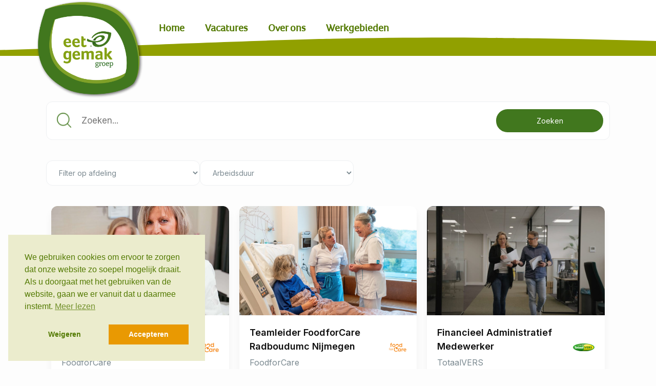

--- FILE ---
content_type: text/html; charset=UTF-8
request_url: https://werkenbijeetgemak.nl/openstaande-vacatures/foodforcare-in-radboudumc-51-verkleind/
body_size: 18086
content:
<!doctype html>
<html lang="nl-NL">
<head>
<meta charset="UTF-8">
<meta name="viewport" content="width=device-width, initial-scale=1">
<link rel="profile" href="https://gmpg.org/xfn/11">
<meta name='robots' content='index, follow, max-image-preview:large, max-snippet:-1, max-video-preview:-1' />
<style>img:is([sizes="auto" i], [sizes^="auto," i]) { contain-intrinsic-size: 3000px 1500px }</style>
<!-- This site is optimized with the Yoast SEO plugin v26.5 - https://yoast.com/wordpress/plugins/seo/ -->
<title>Werken bij Eetgemak</title>
<meta property="og:locale" content="nl_NL" />
<meta property="og:type" content="website" />
<meta property="og:site_name" content="Werken bij Eetgemak" />
<meta name="twitter:card" content="summary_large_image" />
<script type="application/ld+json" class="yoast-schema-graph">{"@context":"https://schema.org","@graph":[{"@type":"WebSite","@id":"https://werkenbijeetgemak.nl/#website","url":"https://werkenbijeetgemak.nl/","name":"Werken bij Eetgemak","description":"Eetgemak vacatures","potentialAction":[{"@type":"SearchAction","target":{"@type":"EntryPoint","urlTemplate":"https://werkenbijeetgemak.nl/?s={search_term_string}"},"query-input":{"@type":"PropertyValueSpecification","valueRequired":true,"valueName":"search_term_string"}}],"inLanguage":"nl-NL"}]}</script>
<!-- / Yoast SEO plugin. -->
<link rel='dns-prefetch' href='//www.googletagmanager.com' />
<link rel="alternate" type="application/rss+xml" title="Werken bij Eetgemak &raquo; feed" href="https://werkenbijeetgemak.nl/feed/" />
<link rel="alternate" type="application/rss+xml" title="Werken bij Eetgemak &raquo; reacties feed" href="https://werkenbijeetgemak.nl/comments/feed/" />
<script>
window._wpemojiSettings = {"baseUrl":"https:\/\/s.w.org\/images\/core\/emoji\/16.0.1\/72x72\/","ext":".png","svgUrl":"https:\/\/s.w.org\/images\/core\/emoji\/16.0.1\/svg\/","svgExt":".svg","source":{"concatemoji":"https:\/\/werkenbijeetgemak.nl\/wp-includes\/js\/wp-emoji-release.min.js?ver=6.8.3"}};
/*! This file is auto-generated */
!function(s,n){var o,i,e;function c(e){try{var t={supportTests:e,timestamp:(new Date).valueOf()};sessionStorage.setItem(o,JSON.stringify(t))}catch(e){}}function p(e,t,n){e.clearRect(0,0,e.canvas.width,e.canvas.height),e.fillText(t,0,0);var t=new Uint32Array(e.getImageData(0,0,e.canvas.width,e.canvas.height).data),a=(e.clearRect(0,0,e.canvas.width,e.canvas.height),e.fillText(n,0,0),new Uint32Array(e.getImageData(0,0,e.canvas.width,e.canvas.height).data));return t.every(function(e,t){return e===a[t]})}function u(e,t){e.clearRect(0,0,e.canvas.width,e.canvas.height),e.fillText(t,0,0);for(var n=e.getImageData(16,16,1,1),a=0;a<n.data.length;a++)if(0!==n.data[a])return!1;return!0}function f(e,t,n,a){switch(t){case"flag":return n(e,"\ud83c\udff3\ufe0f\u200d\u26a7\ufe0f","\ud83c\udff3\ufe0f\u200b\u26a7\ufe0f")?!1:!n(e,"\ud83c\udde8\ud83c\uddf6","\ud83c\udde8\u200b\ud83c\uddf6")&&!n(e,"\ud83c\udff4\udb40\udc67\udb40\udc62\udb40\udc65\udb40\udc6e\udb40\udc67\udb40\udc7f","\ud83c\udff4\u200b\udb40\udc67\u200b\udb40\udc62\u200b\udb40\udc65\u200b\udb40\udc6e\u200b\udb40\udc67\u200b\udb40\udc7f");case"emoji":return!a(e,"\ud83e\udedf")}return!1}function g(e,t,n,a){var r="undefined"!=typeof WorkerGlobalScope&&self instanceof WorkerGlobalScope?new OffscreenCanvas(300,150):s.createElement("canvas"),o=r.getContext("2d",{willReadFrequently:!0}),i=(o.textBaseline="top",o.font="600 32px Arial",{});return e.forEach(function(e){i[e]=t(o,e,n,a)}),i}function t(e){var t=s.createElement("script");t.src=e,t.defer=!0,s.head.appendChild(t)}"undefined"!=typeof Promise&&(o="wpEmojiSettingsSupports",i=["flag","emoji"],n.supports={everything:!0,everythingExceptFlag:!0},e=new Promise(function(e){s.addEventListener("DOMContentLoaded",e,{once:!0})}),new Promise(function(t){var n=function(){try{var e=JSON.parse(sessionStorage.getItem(o));if("object"==typeof e&&"number"==typeof e.timestamp&&(new Date).valueOf()<e.timestamp+604800&&"object"==typeof e.supportTests)return e.supportTests}catch(e){}return null}();if(!n){if("undefined"!=typeof Worker&&"undefined"!=typeof OffscreenCanvas&&"undefined"!=typeof URL&&URL.createObjectURL&&"undefined"!=typeof Blob)try{var e="postMessage("+g.toString()+"("+[JSON.stringify(i),f.toString(),p.toString(),u.toString()].join(",")+"));",a=new Blob([e],{type:"text/javascript"}),r=new Worker(URL.createObjectURL(a),{name:"wpTestEmojiSupports"});return void(r.onmessage=function(e){c(n=e.data),r.terminate(),t(n)})}catch(e){}c(n=g(i,f,p,u))}t(n)}).then(function(e){for(var t in e)n.supports[t]=e[t],n.supports.everything=n.supports.everything&&n.supports[t],"flag"!==t&&(n.supports.everythingExceptFlag=n.supports.everythingExceptFlag&&n.supports[t]);n.supports.everythingExceptFlag=n.supports.everythingExceptFlag&&!n.supports.flag,n.DOMReady=!1,n.readyCallback=function(){n.DOMReady=!0}}).then(function(){return e}).then(function(){var e;n.supports.everything||(n.readyCallback(),(e=n.source||{}).concatemoji?t(e.concatemoji):e.wpemoji&&e.twemoji&&(t(e.twemoji),t(e.wpemoji)))}))}((window,document),window._wpemojiSettings);
</script>
<style id='cf-frontend-style-inline-css'>
@font-face {
font-family: 'Graphik';
font-weight: 500;
font-display: auto;
src: url('https://werkenbijeetgemak.nl/wp-content/uploads/2022/05/Graphik-Medium.otf') format('OpenType');
}
@font-face {
font-family: 'Graphik';
font-weight: 400;
font-display: auto;
src: url('https://werkenbijeetgemak.nl/wp-content/uploads/2022/05/Graphik-Regular.otf') format('OpenType');
}
@font-face {
font-family: 'Graphik';
font-weight: 300;
font-display: auto;
src: url('https://werkenbijeetgemak.nl/wp-content/uploads/2022/05/Graphik-Light.otf') format('OpenType');
}
@font-face {
font-family: 'Graphik';
font-weight: 200;
font-display: auto;
src: url('https://werkenbijeetgemak.nl/wp-content/uploads/2022/05/Graphik-Extralight.otf') format('OpenType');
}
@font-face {
font-family: 'Graphik';
font-weight: 700;
font-display: auto;
src: url('https://werkenbijeetgemak.nl/wp-content/uploads/2022/05/Graphik-Bold.otf') format('OpenType');
}
</style>
<style id='wp-emoji-styles-inline-css'>
img.wp-smiley, img.emoji {
display: inline !important;
border: none !important;
box-shadow: none !important;
height: 1em !important;
width: 1em !important;
margin: 0 0.07em !important;
vertical-align: -0.1em !important;
background: none !important;
padding: 0 !important;
}
</style>
<!-- <link rel='stylesheet' id='wp-block-library-css' href='https://werkenbijeetgemak.nl/wp-includes/css/dist/block-library/style.min.css?ver=6.8.3' media='all' /> -->
<link rel="stylesheet" type="text/css" href="//werkenbijeetgemak.nl/wp-content/cache/wpfc-minified/1deatu6w/21mop.css" media="all"/>
<style id='global-styles-inline-css'>
:root{--wp--preset--aspect-ratio--square: 1;--wp--preset--aspect-ratio--4-3: 4/3;--wp--preset--aspect-ratio--3-4: 3/4;--wp--preset--aspect-ratio--3-2: 3/2;--wp--preset--aspect-ratio--2-3: 2/3;--wp--preset--aspect-ratio--16-9: 16/9;--wp--preset--aspect-ratio--9-16: 9/16;--wp--preset--color--black: #000000;--wp--preset--color--cyan-bluish-gray: #abb8c3;--wp--preset--color--white: #ffffff;--wp--preset--color--pale-pink: #f78da7;--wp--preset--color--vivid-red: #cf2e2e;--wp--preset--color--luminous-vivid-orange: #ff6900;--wp--preset--color--luminous-vivid-amber: #fcb900;--wp--preset--color--light-green-cyan: #7bdcb5;--wp--preset--color--vivid-green-cyan: #00d084;--wp--preset--color--pale-cyan-blue: #8ed1fc;--wp--preset--color--vivid-cyan-blue: #0693e3;--wp--preset--color--vivid-purple: #9b51e0;--wp--preset--gradient--vivid-cyan-blue-to-vivid-purple: linear-gradient(135deg,rgba(6,147,227,1) 0%,rgb(155,81,224) 100%);--wp--preset--gradient--light-green-cyan-to-vivid-green-cyan: linear-gradient(135deg,rgb(122,220,180) 0%,rgb(0,208,130) 100%);--wp--preset--gradient--luminous-vivid-amber-to-luminous-vivid-orange: linear-gradient(135deg,rgba(252,185,0,1) 0%,rgba(255,105,0,1) 100%);--wp--preset--gradient--luminous-vivid-orange-to-vivid-red: linear-gradient(135deg,rgba(255,105,0,1) 0%,rgb(207,46,46) 100%);--wp--preset--gradient--very-light-gray-to-cyan-bluish-gray: linear-gradient(135deg,rgb(238,238,238) 0%,rgb(169,184,195) 100%);--wp--preset--gradient--cool-to-warm-spectrum: linear-gradient(135deg,rgb(74,234,220) 0%,rgb(151,120,209) 20%,rgb(207,42,186) 40%,rgb(238,44,130) 60%,rgb(251,105,98) 80%,rgb(254,248,76) 100%);--wp--preset--gradient--blush-light-purple: linear-gradient(135deg,rgb(255,206,236) 0%,rgb(152,150,240) 100%);--wp--preset--gradient--blush-bordeaux: linear-gradient(135deg,rgb(254,205,165) 0%,rgb(254,45,45) 50%,rgb(107,0,62) 100%);--wp--preset--gradient--luminous-dusk: linear-gradient(135deg,rgb(255,203,112) 0%,rgb(199,81,192) 50%,rgb(65,88,208) 100%);--wp--preset--gradient--pale-ocean: linear-gradient(135deg,rgb(255,245,203) 0%,rgb(182,227,212) 50%,rgb(51,167,181) 100%);--wp--preset--gradient--electric-grass: linear-gradient(135deg,rgb(202,248,128) 0%,rgb(113,206,126) 100%);--wp--preset--gradient--midnight: linear-gradient(135deg,rgb(2,3,129) 0%,rgb(40,116,252) 100%);--wp--preset--font-size--small: 13px;--wp--preset--font-size--medium: 20px;--wp--preset--font-size--large: 36px;--wp--preset--font-size--x-large: 42px;--wp--preset--spacing--20: 0.44rem;--wp--preset--spacing--30: 0.67rem;--wp--preset--spacing--40: 1rem;--wp--preset--spacing--50: 1.5rem;--wp--preset--spacing--60: 2.25rem;--wp--preset--spacing--70: 3.38rem;--wp--preset--spacing--80: 5.06rem;--wp--preset--shadow--natural: 6px 6px 9px rgba(0, 0, 0, 0.2);--wp--preset--shadow--deep: 12px 12px 50px rgba(0, 0, 0, 0.4);--wp--preset--shadow--sharp: 6px 6px 0px rgba(0, 0, 0, 0.2);--wp--preset--shadow--outlined: 6px 6px 0px -3px rgba(255, 255, 255, 1), 6px 6px rgba(0, 0, 0, 1);--wp--preset--shadow--crisp: 6px 6px 0px rgba(0, 0, 0, 1);}:root { --wp--style--global--content-size: 800px;--wp--style--global--wide-size: 1200px; }:where(body) { margin: 0; }.wp-site-blocks > .alignleft { float: left; margin-right: 2em; }.wp-site-blocks > .alignright { float: right; margin-left: 2em; }.wp-site-blocks > .aligncenter { justify-content: center; margin-left: auto; margin-right: auto; }:where(.wp-site-blocks) > * { margin-block-start: 24px; margin-block-end: 0; }:where(.wp-site-blocks) > :first-child { margin-block-start: 0; }:where(.wp-site-blocks) > :last-child { margin-block-end: 0; }:root { --wp--style--block-gap: 24px; }:root :where(.is-layout-flow) > :first-child{margin-block-start: 0;}:root :where(.is-layout-flow) > :last-child{margin-block-end: 0;}:root :where(.is-layout-flow) > *{margin-block-start: 24px;margin-block-end: 0;}:root :where(.is-layout-constrained) > :first-child{margin-block-start: 0;}:root :where(.is-layout-constrained) > :last-child{margin-block-end: 0;}:root :where(.is-layout-constrained) > *{margin-block-start: 24px;margin-block-end: 0;}:root :where(.is-layout-flex){gap: 24px;}:root :where(.is-layout-grid){gap: 24px;}.is-layout-flow > .alignleft{float: left;margin-inline-start: 0;margin-inline-end: 2em;}.is-layout-flow > .alignright{float: right;margin-inline-start: 2em;margin-inline-end: 0;}.is-layout-flow > .aligncenter{margin-left: auto !important;margin-right: auto !important;}.is-layout-constrained > .alignleft{float: left;margin-inline-start: 0;margin-inline-end: 2em;}.is-layout-constrained > .alignright{float: right;margin-inline-start: 2em;margin-inline-end: 0;}.is-layout-constrained > .aligncenter{margin-left: auto !important;margin-right: auto !important;}.is-layout-constrained > :where(:not(.alignleft):not(.alignright):not(.alignfull)){max-width: var(--wp--style--global--content-size);margin-left: auto !important;margin-right: auto !important;}.is-layout-constrained > .alignwide{max-width: var(--wp--style--global--wide-size);}body .is-layout-flex{display: flex;}.is-layout-flex{flex-wrap: wrap;align-items: center;}.is-layout-flex > :is(*, div){margin: 0;}body .is-layout-grid{display: grid;}.is-layout-grid > :is(*, div){margin: 0;}body{padding-top: 0px;padding-right: 0px;padding-bottom: 0px;padding-left: 0px;}a:where(:not(.wp-element-button)){text-decoration: underline;}:root :where(.wp-element-button, .wp-block-button__link){background-color: #32373c;border-width: 0;color: #fff;font-family: inherit;font-size: inherit;line-height: inherit;padding: calc(0.667em + 2px) calc(1.333em + 2px);text-decoration: none;}.has-black-color{color: var(--wp--preset--color--black) !important;}.has-cyan-bluish-gray-color{color: var(--wp--preset--color--cyan-bluish-gray) !important;}.has-white-color{color: var(--wp--preset--color--white) !important;}.has-pale-pink-color{color: var(--wp--preset--color--pale-pink) !important;}.has-vivid-red-color{color: var(--wp--preset--color--vivid-red) !important;}.has-luminous-vivid-orange-color{color: var(--wp--preset--color--luminous-vivid-orange) !important;}.has-luminous-vivid-amber-color{color: var(--wp--preset--color--luminous-vivid-amber) !important;}.has-light-green-cyan-color{color: var(--wp--preset--color--light-green-cyan) !important;}.has-vivid-green-cyan-color{color: var(--wp--preset--color--vivid-green-cyan) !important;}.has-pale-cyan-blue-color{color: var(--wp--preset--color--pale-cyan-blue) !important;}.has-vivid-cyan-blue-color{color: var(--wp--preset--color--vivid-cyan-blue) !important;}.has-vivid-purple-color{color: var(--wp--preset--color--vivid-purple) !important;}.has-black-background-color{background-color: var(--wp--preset--color--black) !important;}.has-cyan-bluish-gray-background-color{background-color: var(--wp--preset--color--cyan-bluish-gray) !important;}.has-white-background-color{background-color: var(--wp--preset--color--white) !important;}.has-pale-pink-background-color{background-color: var(--wp--preset--color--pale-pink) !important;}.has-vivid-red-background-color{background-color: var(--wp--preset--color--vivid-red) !important;}.has-luminous-vivid-orange-background-color{background-color: var(--wp--preset--color--luminous-vivid-orange) !important;}.has-luminous-vivid-amber-background-color{background-color: var(--wp--preset--color--luminous-vivid-amber) !important;}.has-light-green-cyan-background-color{background-color: var(--wp--preset--color--light-green-cyan) !important;}.has-vivid-green-cyan-background-color{background-color: var(--wp--preset--color--vivid-green-cyan) !important;}.has-pale-cyan-blue-background-color{background-color: var(--wp--preset--color--pale-cyan-blue) !important;}.has-vivid-cyan-blue-background-color{background-color: var(--wp--preset--color--vivid-cyan-blue) !important;}.has-vivid-purple-background-color{background-color: var(--wp--preset--color--vivid-purple) !important;}.has-black-border-color{border-color: var(--wp--preset--color--black) !important;}.has-cyan-bluish-gray-border-color{border-color: var(--wp--preset--color--cyan-bluish-gray) !important;}.has-white-border-color{border-color: var(--wp--preset--color--white) !important;}.has-pale-pink-border-color{border-color: var(--wp--preset--color--pale-pink) !important;}.has-vivid-red-border-color{border-color: var(--wp--preset--color--vivid-red) !important;}.has-luminous-vivid-orange-border-color{border-color: var(--wp--preset--color--luminous-vivid-orange) !important;}.has-luminous-vivid-amber-border-color{border-color: var(--wp--preset--color--luminous-vivid-amber) !important;}.has-light-green-cyan-border-color{border-color: var(--wp--preset--color--light-green-cyan) !important;}.has-vivid-green-cyan-border-color{border-color: var(--wp--preset--color--vivid-green-cyan) !important;}.has-pale-cyan-blue-border-color{border-color: var(--wp--preset--color--pale-cyan-blue) !important;}.has-vivid-cyan-blue-border-color{border-color: var(--wp--preset--color--vivid-cyan-blue) !important;}.has-vivid-purple-border-color{border-color: var(--wp--preset--color--vivid-purple) !important;}.has-vivid-cyan-blue-to-vivid-purple-gradient-background{background: var(--wp--preset--gradient--vivid-cyan-blue-to-vivid-purple) !important;}.has-light-green-cyan-to-vivid-green-cyan-gradient-background{background: var(--wp--preset--gradient--light-green-cyan-to-vivid-green-cyan) !important;}.has-luminous-vivid-amber-to-luminous-vivid-orange-gradient-background{background: var(--wp--preset--gradient--luminous-vivid-amber-to-luminous-vivid-orange) !important;}.has-luminous-vivid-orange-to-vivid-red-gradient-background{background: var(--wp--preset--gradient--luminous-vivid-orange-to-vivid-red) !important;}.has-very-light-gray-to-cyan-bluish-gray-gradient-background{background: var(--wp--preset--gradient--very-light-gray-to-cyan-bluish-gray) !important;}.has-cool-to-warm-spectrum-gradient-background{background: var(--wp--preset--gradient--cool-to-warm-spectrum) !important;}.has-blush-light-purple-gradient-background{background: var(--wp--preset--gradient--blush-light-purple) !important;}.has-blush-bordeaux-gradient-background{background: var(--wp--preset--gradient--blush-bordeaux) !important;}.has-luminous-dusk-gradient-background{background: var(--wp--preset--gradient--luminous-dusk) !important;}.has-pale-ocean-gradient-background{background: var(--wp--preset--gradient--pale-ocean) !important;}.has-electric-grass-gradient-background{background: var(--wp--preset--gradient--electric-grass) !important;}.has-midnight-gradient-background{background: var(--wp--preset--gradient--midnight) !important;}.has-small-font-size{font-size: var(--wp--preset--font-size--small) !important;}.has-medium-font-size{font-size: var(--wp--preset--font-size--medium) !important;}.has-large-font-size{font-size: var(--wp--preset--font-size--large) !important;}.has-x-large-font-size{font-size: var(--wp--preset--font-size--x-large) !important;}
:root :where(.wp-block-pullquote){font-size: 1.5em;line-height: 1.6;}
</style>
<!-- <link rel='stylesheet' id='nsc_bar_nice-cookie-consent-css' href='https://werkenbijeetgemak.nl/wp-content/plugins/beautiful-and-responsive-cookie-consent/public/cookieNSCconsent.min.css?ver=4.6.2' media='all' /> -->
<!-- <link rel='stylesheet' id='hello-elementor-theme-style-css' href='https://werkenbijeetgemak.nl/wp-content/themes/hello-elementor/assets/css/theme.css?ver=3.4.5' media='all' /> -->
<!-- <link rel='stylesheet' id='hello-elementor-child-style-css' href='https://werkenbijeetgemak.nl/wp-content/themes/hello-theme-child-master/style.css?ver=1.0.0' media='all' /> -->
<!-- <link rel='stylesheet' id='hello-elementor-css' href='https://werkenbijeetgemak.nl/wp-content/themes/hello-elementor/assets/css/reset.css?ver=3.4.5' media='all' /> -->
<!-- <link rel='stylesheet' id='hello-elementor-header-footer-css' href='https://werkenbijeetgemak.nl/wp-content/themes/hello-elementor/assets/css/header-footer.css?ver=3.4.5' media='all' /> -->
<!-- <link rel='stylesheet' id='elementor-frontend-css' href='https://werkenbijeetgemak.nl/wp-content/plugins/elementor/assets/css/frontend.min.css?ver=3.33.2' media='all' /> -->
<!-- <link rel='stylesheet' id='widget-image-css' href='https://werkenbijeetgemak.nl/wp-content/plugins/elementor/assets/css/widget-image.min.css?ver=3.33.2' media='all' /> -->
<!-- <link rel='stylesheet' id='widget-spacer-css' href='https://werkenbijeetgemak.nl/wp-content/plugins/elementor/assets/css/widget-spacer.min.css?ver=3.33.2' media='all' /> -->
<!-- <link rel='stylesheet' id='widget-nav-menu-css' href='https://werkenbijeetgemak.nl/wp-content/plugins/elementor-pro/assets/css/widget-nav-menu.min.css?ver=3.33.1' media='all' /> -->
<!-- <link rel='stylesheet' id='e-shapes-css' href='https://werkenbijeetgemak.nl/wp-content/plugins/elementor/assets/css/conditionals/shapes.min.css?ver=3.33.2' media='all' /> -->
<!-- <link rel='stylesheet' id='e-sticky-css' href='https://werkenbijeetgemak.nl/wp-content/plugins/elementor-pro/assets/css/modules/sticky.min.css?ver=3.33.1' media='all' /> -->
<!-- <link rel='stylesheet' id='widget-heading-css' href='https://werkenbijeetgemak.nl/wp-content/plugins/elementor/assets/css/widget-heading.min.css?ver=3.33.2' media='all' /> -->
<!-- <link rel='stylesheet' id='widget-icon-list-css' href='https://werkenbijeetgemak.nl/wp-content/plugins/elementor/assets/css/widget-icon-list.min.css?ver=3.33.2' media='all' /> -->
<!-- <link rel='stylesheet' id='e-animation-grow-css' href='https://werkenbijeetgemak.nl/wp-content/plugins/elementor/assets/lib/animations/styles/e-animation-grow.min.css?ver=3.33.2' media='all' /> -->
<!-- <link rel='stylesheet' id='widget-social-icons-css' href='https://werkenbijeetgemak.nl/wp-content/plugins/elementor/assets/css/widget-social-icons.min.css?ver=3.33.2' media='all' /> -->
<!-- <link rel='stylesheet' id='e-apple-webkit-css' href='https://werkenbijeetgemak.nl/wp-content/plugins/elementor/assets/css/conditionals/apple-webkit.min.css?ver=3.33.2' media='all' /> -->
<!-- <link rel='stylesheet' id='elementor-icons-css' href='https://werkenbijeetgemak.nl/wp-content/plugins/elementor/assets/lib/eicons/css/elementor-icons.min.css?ver=5.44.0' media='all' /> -->
<link rel="stylesheet" type="text/css" href="//werkenbijeetgemak.nl/wp-content/cache/wpfc-minified/2qvtby15/21mop.css" media="all"/>
<link rel='stylesheet' id='elementor-post-2632-css' href='https://werkenbijeetgemak.nl/wp-content/uploads/elementor/css/post-2632.css?ver=1764732469' media='all' />
<link rel='stylesheet' id='elementor-post-2633-css' href='https://werkenbijeetgemak.nl/wp-content/uploads/elementor/css/post-2633.css?ver=1764732469' media='all' />
<link rel='stylesheet' id='elementor-post-2657-css' href='https://werkenbijeetgemak.nl/wp-content/uploads/elementor/css/post-2657.css?ver=1764732469' media='all' />
<!-- <link rel='stylesheet' id='eael-general-css' href='https://werkenbijeetgemak.nl/wp-content/plugins/essential-addons-for-elementor-lite/assets/front-end/css/view/general.min.css?ver=6.1.18' media='all' /> -->
<!-- <link rel='stylesheet' id='elementor-gf-local-roboto-css' href='https://werkenbijeetgemak.nl/wp-content/uploads/elementor/google-fonts/css/roboto.css?ver=1742268202' media='all' /> -->
<!-- <link rel='stylesheet' id='elementor-gf-local-robotoslab-css' href='https://werkenbijeetgemak.nl/wp-content/uploads/elementor/google-fonts/css/robotoslab.css?ver=1742268202' media='all' /> -->
<!-- <link rel='stylesheet' id='elementor-icons-shared-0-css' href='https://werkenbijeetgemak.nl/wp-content/plugins/elementor/assets/lib/font-awesome/css/fontawesome.min.css?ver=5.15.3' media='all' /> -->
<!-- <link rel='stylesheet' id='elementor-icons-fa-solid-css' href='https://werkenbijeetgemak.nl/wp-content/plugins/elementor/assets/lib/font-awesome/css/solid.min.css?ver=5.15.3' media='all' /> -->
<!-- <link rel='stylesheet' id='elementor-icons-fa-brands-css' href='https://werkenbijeetgemak.nl/wp-content/plugins/elementor/assets/lib/font-awesome/css/brands.min.css?ver=5.15.3' media='all' /> -->
<link rel="stylesheet" type="text/css" href="//werkenbijeetgemak.nl/wp-content/cache/wpfc-minified/lcjr4t0h/21mop.css" media="all"/>
<script src='//werkenbijeetgemak.nl/wp-content/cache/wpfc-minified/mmg3eghl/21mop.js' type="text/javascript"></script>
<!-- <script src="https://werkenbijeetgemak.nl/wp-includes/js/jquery/jquery.min.js?ver=3.7.1" id="jquery-core-js"></script> -->
<!-- <script src="https://werkenbijeetgemak.nl/wp-includes/js/jquery/jquery-migrate.min.js?ver=3.4.1" id="jquery-migrate-js"></script> -->
<!-- Google tag (gtag.js) snippet toegevoegd door Site Kit -->
<!-- Google Analytics snippet toegevoegd door Site Kit -->
<script src="https://www.googletagmanager.com/gtag/js?id=G-9VRCRTB11B" id="google_gtagjs-js" async></script>
<script id="google_gtagjs-js-after">
window.dataLayer = window.dataLayer || [];function gtag(){dataLayer.push(arguments);}
gtag("set","linker",{"domains":["werkenbijeetgemak.nl"]});
gtag("js", new Date());
gtag("set", "developer_id.dZTNiMT", true);
gtag("config", "G-9VRCRTB11B");
</script>
<!-- Einde Google tag (gtag.js) snippet toegevoegd door Site Kit -->
<link rel="https://api.w.org/" href="https://werkenbijeetgemak.nl/wp-json/" /><link rel="EditURI" type="application/rsd+xml" title="RSD" href="https://werkenbijeetgemak.nl/xmlrpc.php?rsd" />
<meta name="generator" content="WordPress 6.8.3" />
<meta name="generator" content="Redux 4.4.17" /><meta name="generator" content="Site Kit by Google 1.154.0" /><meta name="generator" content="Elementor 3.33.2; features: additional_custom_breakpoints; settings: css_print_method-external, google_font-enabled, font_display-auto">
<style>
.e-con.e-parent:nth-of-type(n+4):not(.e-lazyloaded):not(.e-no-lazyload),
.e-con.e-parent:nth-of-type(n+4):not(.e-lazyloaded):not(.e-no-lazyload) * {
background-image: none !important;
}
@media screen and (max-height: 1024px) {
.e-con.e-parent:nth-of-type(n+3):not(.e-lazyloaded):not(.e-no-lazyload),
.e-con.e-parent:nth-of-type(n+3):not(.e-lazyloaded):not(.e-no-lazyload) * {
background-image: none !important;
}
}
@media screen and (max-height: 640px) {
.e-con.e-parent:nth-of-type(n+2):not(.e-lazyloaded):not(.e-no-lazyload),
.e-con.e-parent:nth-of-type(n+2):not(.e-lazyloaded):not(.e-no-lazyload) * {
background-image: none !important;
}
}
</style>
<!-- Google Tag Manager snippet toegevoegd door Site Kit -->
<script>
( function( w, d, s, l, i ) {
w[l] = w[l] || [];
w[l].push( {'gtm.start': new Date().getTime(), event: 'gtm.js'} );
var f = d.getElementsByTagName( s )[0],
j = d.createElement( s ), dl = l != 'dataLayer' ? '&l=' + l : '';
j.async = true;
j.src = 'https://www.googletagmanager.com/gtm.js?id=' + i + dl;
f.parentNode.insertBefore( j, f );
} )( window, document, 'script', 'dataLayer', 'GTM-TFFTVMJ' );
</script>
<!-- Einde Google Tag Manager snippet toegevoegd door Site Kit -->
<link rel="icon" href="https://werkenbijeetgemak.nl/wp-content/uploads/2018/02/cropped-eetgemak-favicon-192x192-1-32x32.png" sizes="32x32" />
<link rel="icon" href="https://werkenbijeetgemak.nl/wp-content/uploads/2018/02/cropped-eetgemak-favicon-192x192-1-192x192.png" sizes="192x192" />
<link rel="apple-touch-icon" href="https://werkenbijeetgemak.nl/wp-content/uploads/2018/02/cropped-eetgemak-favicon-192x192-1-180x180.png" />
<meta name="msapplication-TileImage" content="https://werkenbijeetgemak.nl/wp-content/uploads/2018/02/cropped-eetgemak-favicon-192x192-1-270x270.png" />
</head>
<body class="blog wp-embed-responsive wp-theme-hello-elementor wp-child-theme-hello-theme-child-master hello-elementor-default elementor-default elementor-kit-2632">
<!-- Google Tag Manager (noscript) snippet toegevoegd door Site Kit -->
<noscript>
<iframe src="https://www.googletagmanager.com/ns.html?id=GTM-TFFTVMJ" height="0" width="0" style="display:none;visibility:hidden"></iframe>
</noscript>
<!-- Einde Google Tag Manager (noscript) snippet toegevoegd door Site Kit -->
<a class="skip-link screen-reader-text" href="#content">Ga naar de inhoud</a>
<header data-elementor-type="header" data-elementor-id="2633" class="elementor elementor-2633 elementor-location-header" data-elementor-post-type="elementor_library">
<section class="elementor-section elementor-top-section elementor-element elementor-element-a439a66 elementor-section-boxed elementor-section-height-default elementor-section-height-default" data-id="a439a66" data-element_type="section" data-settings="{&quot;background_background&quot;:&quot;classic&quot;,&quot;shape_divider_bottom&quot;:&quot;waves&quot;,&quot;shape_divider_bottom_negative&quot;:&quot;yes&quot;,&quot;sticky&quot;:&quot;top&quot;,&quot;sticky_on&quot;:[&quot;desktop&quot;],&quot;sticky_offset&quot;:0,&quot;sticky_effects_offset&quot;:0,&quot;sticky_anchor_link_offset&quot;:0}">
<div class="elementor-shape elementor-shape-bottom" aria-hidden="true" data-negative="true">
<svg xmlns="http://www.w3.org/2000/svg" viewBox="0 0 1000 100" preserveAspectRatio="none">
<path class="elementor-shape-fill" d="M790.5,93.1c-59.3-5.3-116.8-18-192.6-50c-29.6-12.7-76.9-31-100.5-35.9c-23.6-4.9-52.6-7.8-75.5-5.3
c-10.2,1.1-22.6,1.4-50.1,7.4c-27.2,6.3-58.2,16.6-79.4,24.7c-41.3,15.9-94.9,21.9-134,22.6C72,58.2,0,25.8,0,25.8V100h1000V65.3
c0,0-51.5,19.4-106.2,25.7C839.5,97,814.1,95.2,790.5,93.1z"/>
</svg>		</div>
<div class="elementor-container elementor-column-gap-default">
<div class="elementor-column elementor-col-50 elementor-top-column elementor-element elementor-element-227d60a" data-id="227d60a" data-element_type="column">
<div class="elementor-widget-wrap elementor-element-populated">
<div class="elementor-element elementor-element-b5ba5a6 elementor-widget elementor-widget-image" data-id="b5ba5a6" data-element_type="widget" data-widget_type="image.default">
<div class="elementor-widget-container">
<a href="https://werkenbijeetgemak.nl/home-nieuw/">
<img fetchpriority="high" width="2214" height="2022" src="https://werkenbijeetgemak.nl/wp-content/uploads/2022/04/EGG21529-Logo-Eetgemak-Vrijstaand-Blad-1.png" class="attachment-full size-full wp-image-4326" alt="" srcset="https://werkenbijeetgemak.nl/wp-content/uploads/2022/04/EGG21529-Logo-Eetgemak-Vrijstaand-Blad-1.png 2214w, https://werkenbijeetgemak.nl/wp-content/uploads/2022/04/EGG21529-Logo-Eetgemak-Vrijstaand-Blad-1-300x274.png 300w, https://werkenbijeetgemak.nl/wp-content/uploads/2022/04/EGG21529-Logo-Eetgemak-Vrijstaand-Blad-1-1024x935.png 1024w, https://werkenbijeetgemak.nl/wp-content/uploads/2022/04/EGG21529-Logo-Eetgemak-Vrijstaand-Blad-1-768x701.png 768w, https://werkenbijeetgemak.nl/wp-content/uploads/2022/04/EGG21529-Logo-Eetgemak-Vrijstaand-Blad-1-1536x1403.png 1536w, https://werkenbijeetgemak.nl/wp-content/uploads/2022/04/EGG21529-Logo-Eetgemak-Vrijstaand-Blad-1-2048x1870.png 2048w" sizes="(max-width: 2214px) 100vw, 2214px" />								</a>
</div>
</div>
<div class="elementor-element elementor-element-ab75ec7 elementor-hidden-tablet elementor-hidden-mobile elementor-widget elementor-widget-spacer" data-id="ab75ec7" data-element_type="widget" data-widget_type="spacer.default">
<div class="elementor-widget-container">
<div class="elementor-spacer">
<div class="elementor-spacer-inner"></div>
</div>
</div>
</div>
</div>
</div>
<div class="elementor-column elementor-col-50 elementor-top-column elementor-element elementor-element-7ce652c" data-id="7ce652c" data-element_type="column">
<div class="elementor-widget-wrap elementor-element-populated">
<div class="elementor-element elementor-element-4707332 elementor-nav-menu__align-start elementor-nav-menu--stretch elementor-nav-menu--dropdown-tablet elementor-nav-menu__text-align-aside elementor-nav-menu--toggle elementor-nav-menu--burger elementor-widget elementor-widget-nav-menu" data-id="4707332" data-element_type="widget" data-settings="{&quot;full_width&quot;:&quot;stretch&quot;,&quot;layout&quot;:&quot;horizontal&quot;,&quot;submenu_icon&quot;:{&quot;value&quot;:&quot;&lt;i class=\&quot;fas fa-caret-down\&quot; aria-hidden=\&quot;true\&quot;&gt;&lt;\/i&gt;&quot;,&quot;library&quot;:&quot;fa-solid&quot;},&quot;toggle&quot;:&quot;burger&quot;}" data-widget_type="nav-menu.default">
<div class="elementor-widget-container">
<nav aria-label="Menu" class="elementor-nav-menu--main elementor-nav-menu__container elementor-nav-menu--layout-horizontal e--pointer-text e--animation-none">
<ul id="menu-1-4707332" class="elementor-nav-menu"><li class="menu-item menu-item-type-post_type menu-item-object-page menu-item-home menu-item-3827"><a href="https://werkenbijeetgemak.nl/" class="elementor-item">Home</a></li>
<li class="menu-item menu-item-type-custom menu-item-object-custom menu-item-3829"><a href="https://werkenbijeetgemak.nl/openstaande-vacatures/" class="elementor-item">Vacatures</a></li>
<li class="menu-item menu-item-type-post_type menu-item-object-page menu-item-4515"><a href="https://werkenbijeetgemak.nl/over-ons/" class="elementor-item">Over ons</a></li>
<li class="menu-item menu-item-type-post_type menu-item-object-page menu-item-4516"><a href="https://werkenbijeetgemak.nl/werkgebieden/" class="elementor-item">Werkgebieden</a></li>
</ul>			</nav>
<div class="elementor-menu-toggle" role="button" tabindex="0" aria-label="Menu toggle" aria-expanded="false">
<i aria-hidden="true" role="presentation" class="elementor-menu-toggle__icon--open eicon-menu-bar"></i><i aria-hidden="true" role="presentation" class="elementor-menu-toggle__icon--close eicon-close"></i>		</div>
<nav class="elementor-nav-menu--dropdown elementor-nav-menu__container" aria-hidden="true">
<ul id="menu-2-4707332" class="elementor-nav-menu"><li class="menu-item menu-item-type-post_type menu-item-object-page menu-item-home menu-item-3827"><a href="https://werkenbijeetgemak.nl/" class="elementor-item" tabindex="-1">Home</a></li>
<li class="menu-item menu-item-type-custom menu-item-object-custom menu-item-3829"><a href="https://werkenbijeetgemak.nl/openstaande-vacatures/" class="elementor-item" tabindex="-1">Vacatures</a></li>
<li class="menu-item menu-item-type-post_type menu-item-object-page menu-item-4515"><a href="https://werkenbijeetgemak.nl/over-ons/" class="elementor-item" tabindex="-1">Over ons</a></li>
<li class="menu-item menu-item-type-post_type menu-item-object-page menu-item-4516"><a href="https://werkenbijeetgemak.nl/werkgebieden/" class="elementor-item" tabindex="-1">Werkgebieden</a></li>
</ul>			</nav>
</div>
</div>
</div>
</div>
</div>
</section>
</header>
<style>
@import url('https://fonts.googleapis.com/css2?family=Inter:wght@100..900&display=swap');
:root {
--background-color-card: #FFFFFF;
--background-color-body: #FDFDFD;
--card-padding: 20px;
--shadow-color: rgba(0, 0, 0, 0.05);
--primary-color-button: #41771E;
--secondary-color-button: #EEF0F2;
--tag-text-color:#7B8990;
--secondary-text-color: #7b8990;
--primary-color-button-hover: #80A128;
--secondary-color-button-hover: #80A128;
--text-color-primary: #0D0D0D;
--text-color-secondary: #7B8990;
--border-radius-card: 12px;
--spacing-small: 10px;
--spacing-medium: 25px;
--spacing-large: 20px;
--font-family: 'Inter', sans-serif;
--transition-duration: 0.5s;
}
body {
background-color: var(--background-color-body);
}
.jobs-archive-container-jazmove {
display: flex;
justify-content: center;
align-items: center;
flex-direction: column;
}
.jobs-archive-container-jazmove {
width: 1140px;
margin: 0 auto;
padding: 20px;
padding-top: 90px !important;
padding-bottom: 90px !important;
}
.search-container-jazmove {
width: 100%;
}
.search-bar-jazmove input {
font-family: var(--font-family);
color: var(--text-color-secondary);
font-size: 17px !important;
font-weight:400;
border: 0px !important;
padding: 24px 20px;
outline: none;
}
.search-bar-jazmove {
display: flex;
background: #fff;
align-items: center;
border: 1px solid var(--secondary-color-button);
border-radius: var(--border-radius-card);
overflow: hidden;
margin-bottom: var(--spacing-small);
justify-content: space-between;
}
searchicon {
padding: 5px 0px 0px 20px;
}
searchicon img {
width:30px;
}
.search-input-jazmove {
width: 80% !important;
}
.search-button-jazmove {
font-family: var(--font-family);
background-color: var(--primary-color-button);
color: #FFFFFF;
cursor: pointer;
transition: background-color var(--transition-duration);
padding: 12px 20px;
border: none;
font-size: 14px;
border-radius: 100px;
width: 20%;
margin-right: 12px;
}
.search-button-jazmove:hover,
.search-button-jazmove:focus {
background-color: var(--primary-color-button-hover);
}
.applied-search-jazmove {
display: flex;
align-items: center;
justify-content: space-between;
}
.search-tag-jazmove {
font-family: var(--font-family);
background-color: var(--secondary-color-button);
color: var(--text-color-secondary);
padding: var(--spacing-small);
border-radius: var(--border-radius-card);
display: flex;
align-items: center;
font-size: 14px;
gap:8px;
}
.remove-tag-jazmove {
margin-left: var(--spacing-small);
cursor: pointer;
}
.clear-button-jazmove {
font-family: var(--font-family);
font-size: 14px;
background-color: #f28b82;
color: var(--background-color-card);
padding: var(--spacing-small) var(--spacing-medium);
border: none;
transition: background-color var(--transition-duration);
margin-right: 15px;
border-radius: 100px;
}
.clear-button-jazmove:hover {
background-color: #ea4335;
}
.jobs-grid-jazmove {
width: 100%;
display: flex;
flex-wrap: wrap;
margin-bottom: 30px;
}
.filters-container-jazmove {
width: 100%;
display: flex;
gap: 20px;
margin-bottom: 20px;
}
.custom-dropdown {
flex: 1;
max-width: 300px;
}
select#categoryDropdown,
select#employmentTypeDropdown {
margin-top: 30px;
font-size: 14px;
font-family: 'Inter';
color: var(--text-color-secondary);
width: 100%;
display: flex;
background: #fff;
align-items: center;
border: 1px solid var(--secondary-color-button);
border-radius: var(--border-radius-card);
overflow: hidden;
margin-bottom: var(--spacing-small);
outline: none;
padding: 14px 20px;
}
@media only screen and (max-width: 767px) {
.filters-container-jazmove {
flex-direction: column;
}
.custom-dropdown {
max-width: 100%;
}
select#categoryDropdown,
select#employmentTypeDropdown {
width: 100%;
}
}
.card-jazmove {
width: calc(33.333% - 20px);
box-sizing: border-box;
background-color: var(--background-color-card);
border-radius: var(--border-radius-card);
box-shadow: 0 10px 15px var(--shadow-color);
overflow: hidden;
margin: var(--spacing-small);
transition: transform var(--transition-duration);
}
.image-container-jazmove {
overflow: hidden;
height: 213px;
position: relative;
background-color: #f5f5f5; /* Light background for image container */
}
/* New styles for lazy loading */
.featured-image-jazmove {
width: 100%;
height: 100%;
object-fit: cover;
transition: transform var(--transition-duration), opacity 0.5s ease;
opacity: 0;
}
.featured-image-jazmove.loaded {
opacity: 1;
}
.featured-image-thumb {
position: absolute;
top: 0;
left: 0;
width: 100%;
height: 100%;
object-fit: cover;
filter: blur(10px);
transform: scale(1.05);
transition: opacity 0.5s ease;
opacity: 1;
}
.featured-image-thumb.hidden {
opacity: 0;
}
.image-placeholder {
position: absolute;
top: 0;
left: 0;
width: 100%;
height: 100%;
display: flex;
align-items: center;
justify-content: center;
background-color: #f0f0f0;
}
.image-container-jazmove:hover .featured-image-jazmove.loaded {
transform: scale(1.05);
}
.card-content-jazmove {
padding: var(--card-padding);
}
.header-jazmove {
display: flex;
justify-content: space-between;
align-items: center;
margin-bottom: var(--spacing-large);
}
.job-title-jazmove {
font-family: var(--font-family) !important;
font-weight: 600 !important;
font-size: 18px !important;
line-height:1.5em !important;
margin-bottom: 6px;
margin-top: 0px;
color: var(--text-color-primary);
}
.company-name-jazmove {
font-family: var(--font-family);
font-size: 16px;
font-weight: 400;
color: var(--text-color-secondary);
}
.company-logo-container-jazmove {
display: flex;
align-items: center;
}
.company-logo-jazmove {
width: 54px;
flex-shrink: 0;
}
.tags-jazmove {
display: flex;
gap: var(--spacing-small);
margin-bottom: var(--spacing-medium);
flex-wrap: wrap;
}
.tag-jazmove {
font-family: var(--font-family);
font-weight: 400;
background-color: var(--secondary-color-button);
padding: 5px 12px;
border-radius: 5px;
font-size: 13px;
color: var(--tag-text-color);
}
span.icontaq-jazmove {
font-family: var(--font-family);
font-size: 16px;
font-weight: 400;
display: flex;
flex-direction: column;
gap: 3px;
}
span.icontaq-jazmove tag {
color: var(--text-color-secondary);
font-size: 14px;
}
.location-jazmove, .published-date-jazmove {
font-family: var(--font-family);
font-weight: 400;
display: flex;
align-items: center;
margin-bottom: var(--spacing-medium);
}
.icon-jazmove {
width: 30px;
height: 30px;
margin-right: var(--spacing-small);
}
.buttons-jazmove {
font-family: var(--font-family);
font-weight: 400;
display: flex;
gap: var(--spacing-small);
padding-top: 15px;
border-top: 1px solid #eef0f2;
justify-content: space-between;
}
a.primary-button-jazmove, .secondary-button-jazmove {
font-family: var(--font-family);
font-weight: 400;
padding: 12px 20px;
border: none;
border-radius: 100px;
font-size: 14px;
cursor: pointer;
transition: background-color var(--transition-duration);
}
a.primary-button-jazmove {
background-color: var(--primary-color-button);
color: #FFFFFF;
}
a.primary-button-jazmove:hover,
a.primary-button-jazmove:focus {
background-color: var(--primary-color-button-hover);
}
.secondary-button-jazmove {
background-color: #EEF2DF;
color: #41771E;
}
.secondary-button-jazmove:hover,
.secondary-button-jazmove:focus {
background-color: var(--secondary-color-button-hover);
color: #fff;
}
.pagination-jazmove {
display: flex;
gap: var(--spacing-small);
justify-content: center;
margin-top: 20px;
}
.page-number-jazmove {
font-family: var(--font-family);
width: 40px;
height: 40px;
display: flex;
justify-content: center;
align-items: center;
background-color: #FFFFFF;
border: 1px solid var(--secondary-color-button);
border-radius: var(--border-radius-card);
cursor: pointer;
transition: background-color var(--transition-duration), color var(--transition-duration);
}
.page-number-jazmove:hover,
.page-number-jazmove:focus {
background-color: #41771E;
color: #fff;
}
.page-number-jazmove.active-jazmove {
background-color: #41771E;
color: #fff;
border-color: #41771E;
}
/* Pulse animation for image loading */
@keyframes pulse {
0% { opacity: 0.6; }
50% { opacity: 0.8; }
100% { opacity: 0.6; }
}
.image-placeholder {
animation: pulse 1.5s infinite ease-in-out;
}
/* Card skeleton loading animation */
.card-skeleton {
animation: pulse 1.5s infinite ease-in-out;
}
.skeleton-image {
height: 213px;
background-color: #f0f0f0;
border-radius: var(--border-radius-card) var(--border-radius-card) 0 0;
}
.skeleton-content {
padding: var(--card-padding);
}
.skeleton-line {
height: 16px;
background-color: #f0f0f0;
margin-bottom: 12px;
border-radius: 4px;
}
.skeleton-line.title {
height: 24px;
width: 80%;
}
.skeleton-line.short {
width: 60%;
}
.skeleton-line.medium {
width: 75%;
}
@media only screen and (max-width: 1240px) {
.jobs-archive-container-jazmove {
width: 100%;
}
}  
@media only screen and (max-width: 1024px) {
.card-jazmove {
width: calc(50% - 25px);
}
.jobs-grid-jazmove {
justify-content: space-between;
}
.search-input-jazmove {
width: 75% !important;
}
.search-button-jazmove {
width: 25% !important;
}
}
@media only screen and (max-width: 767px) {
.card-jazmove {
width: calc(100%);
padding: 0px !important;
margin: 0px;
}
.applied-search-jazmove {
display: flex;
align-items: center;
justify-content: space-between;
flex-direction: column;
gap: 12px;
}
.search-tag-jazmove {
width: 100%;
}
button#clear-search {
width: 100%;
}
.search-input-jazmove {
width: 60% !important;
}
.search-button-jazmove {
width: 40% !important;
}
.jobs-grid-jazmove {
gap: 20px;
}
}
.loading-indicator {
display: flex;
flex-direction: column;
align-items: center;
justify-content: center;
height: 100%;
}
.spinner {
border: 5px solid #f3f3f3;
border-top: 5px solid #41771E;
border-radius: 50%;
width: 40px;
height: 40px;
animation: spin 1s linear infinite;
}
@keyframes spin {
0% { transform: rotate(0deg); }
100% { transform: rotate(360deg); }
}
</style>
<script type="text/javascript">
document.addEventListener('DOMContentLoaded', function() {
const searchInput = document.getElementById('search-input');
const searchButton = document.getElementById('search-button');
const clearSearch = document.getElementById('clear-search');
const removeTag = document.getElementById('remove-tag');
const appliedSearchContainer = document.getElementById('applied-search-container');
const searchTagValue = document.getElementById('search-tag-value');
const jobsGrid = document.getElementById('jobs-grid');
const paginationContainer = document.getElementById('pagination-container');
const categoryDropdown = document.getElementById('categoryDropdown');
const employmentTypeDropdown = document.getElementById('employmentTypeDropdown');
// Show loading state immediately when page loads
showSkeletonLoaders(6); // Show 6 skeleton loaders initially
let currentFilters = {
search: '',
category: '',
employmentType: '',
page: 1
};
// Reusable function to show skeleton loading placeholders
function showSkeletonLoaders(count = 6) {
jobsGrid.innerHTML = '';
for (let i = 0; i < count; i++) {
const skeletonCard = document.createElement('div');
skeletonCard.classList.add('card-jazmove', 'card-skeleton');
skeletonCard.innerHTML = `
<div class="skeleton-image"></div>
<div class="skeleton-content">
<div class="skeleton-line title"></div>
<div class="skeleton-line short"></div>
<div class="skeleton-line medium"></div>
<div class="skeleton-line short"></div>
<div class="skeleton-line"></div>
</div>
`;
jobsGrid.appendChild(skeletonCard);
}
}
// Set up Intersection Observer for lazy loading
const lazyLoadObserver = new IntersectionObserver((entries, observer) => {
entries.forEach(entry => {
if (entry.isIntersecting) {
const container = entry.target;
const fullImg = container.querySelector('.featured-image-jazmove');
if (fullImg && !fullImg.classList.contains('loaded')) {
// Start loading the full-size image
if (fullImg.dataset.src) {
const img = new Image();
img.onload = () => {
// When full image is loaded, show it and hide the thumbnail
fullImg.src = img.src;
fullImg.classList.add('loaded');
const thumbImg = container.querySelector('.featured-image-thumb');
if (thumbImg) {
thumbImg.classList.add('hidden');
}
// Remove placeholder if present
const placeholder = container.querySelector('.image-placeholder');
if (placeholder) {
placeholder.style.display = 'none';
}
};
img.src = fullImg.dataset.src;
}
// Unobserve after loading
observer.unobserve(container);
}
}
});
}, {
rootMargin: '100px', // Load images when they're within 100px of viewport
threshold: 0.1
});
function formatDate(dateString) {
const options = { year: 'numeric', month: 'long', day: '2-digit' };
return new Date(dateString).toLocaleDateString(undefined, options);
}
function updateURL() {
const params = new URLSearchParams();
if (currentFilters.search) params.set('query', currentFilters.search);
if (currentFilters.category) params.set('category', currentFilters.category);
if (currentFilters.employmentType) params.set('employment_type', currentFilters.employmentType);
if (currentFilters.page > 1) params.set('page', currentFilters.page);
const newURL = window.location.pathname + (params.toString() ? '?' + params.toString() : '');
window.history.pushState({}, '', newURL);
}
// Add a function to render individual job cards
function renderJobCard(job) {
const jobCard = document.createElement('div');
jobCard.classList.add('card-jazmove');
jobCard.id = `job-${job.id}`;
// Updated tags HTML creation
let tagsHTML = '';
// Handle employment type - extract first part if it contains slashes
if (job.type) {
// Split by both slashes and commas
const typeParts = job.type.split(/[\/,]/);
// Take only the first part after splitting
tagsHTML += `<span class="tag-jazmove">${typeParts[0].trim()}</span>`;
}
// Handle categories - handle both commas and slashes, show max 2
if (job.category) {
// Split by both commas and slashes
const categories = job.category.split(/[\/,]/);
// Get up to 2 categories
const categoriesToShow = categories.slice(0, 2);
categoriesToShow.forEach(category => {
tagsHTML += `<span class="tag-jazmove">${category.trim()}</span>`;
});
}
// Ensure company name is displayed as "Eetgemak Groep" if empty or not provided
const companyName = (job.company && job.company.trim()) ? job.company : "Eetgemak Groep";
// Logo URL comes from backend which matches company name against Redux settings
const logoUrl = job.logo;
// Enhanced image container with lazy loading
const imageContainer = `
<div class="image-container-jazmove">
<div class="image-placeholder">
<div class="spinner"></div>
</div>
<img src="${job.image_thumb || job.image}" alt="Thumbnail" class="featured-image-thumb">
<img data-src="${job.image}" alt="${job.title}" class="featured-image-jazmove">
</div>
`;
jobCard.innerHTML = `
${imageContainer}
<div class="card-content-jazmove">
<div class="header-jazmove">
<div>
<h2 class="job-title-jazmove">${job.title}</h2>
<span class="company-name-jazmove">${companyName}</span>
</div>
<div class="company-logo-container-jazmove">
<img src="${logoUrl}" alt="Company Logo" class="company-logo-jazmove">
</div>
</div>
<div class="tags-jazmove">
${tagsHTML}
</div>
<div class="location-jazmove">
<img src="https://werkenbijeetgemak.nl/wp-content/plugins/eetgemak-job-plugin/assets/images/locationicon.png" alt="Location Icon" class="icon-jazmove">
<span class="icontaq-jazmove"><tag>Locatie</tag>${job.location}</span>
</div>
<div class="published-date-jazmove">
<img src="https://werkenbijeetgemak.nl/wp-content/plugins/eetgemak-job-plugin/assets/images/dateicon.png" alt="Calendar Icon" class="icon-jazmove">
<span class="icontaq-jazmove"><tag>Gepubliceerd</tag>${formatDate(job.published)}</span>
</div>
<div class="buttons-jazmove">
<a href="${job.view_more}" target="_blank" class="primary-button-jazmove">Onze vacature</a>
</div>
</div>
`;
return jobCard;
}
function fetchJobs() {
// Keep existing skeleton loaders while fetching
// If grid is empty, show skeletons first
if (jobsGrid.children.length === 0) {
showSkeletonLoaders(6);
}
paginationContainer.innerHTML = '';
const url = new URL('https://werkenbijeetgemak.nl/wp-admin/admin-ajax.php');
url.searchParams.append('action', 'fetch_jobs');
if (currentFilters.search) url.searchParams.append('query', currentFilters.search);
if (currentFilters.category) url.searchParams.append('category', currentFilters.category);
if (currentFilters.employmentType) url.searchParams.append('employment_type', currentFilters.employmentType);
url.searchParams.append('page', currentFilters.page);
// Track fetch start time for debugging
const fetchStartTime = performance.now();
fetch(url)
.then(response => {
if (!response.ok) {
throw new Error(`HTTP error! Status: ${response.status}`);
}
return response.json();
})
.then(data => {
// Calculate and log the fetch time
const fetchTime = performance.now() - fetchStartTime;
console.log(`Jobs fetched in ${fetchTime.toFixed(2)}ms`);
// Clear existing skeletons only when we have actual data
jobsGrid.innerHTML = '';
if (data.jobs && data.jobs.length > 0) {
// Process jobs progressively
data.jobs.forEach((job, index) => {
// Render each job card
const jobCard = renderJobCard(job);
jobsGrid.appendChild(jobCard);
// Initialize lazy loading for this card
const imageContainers = jobCard.querySelectorAll('.image-container-jazmove');
imageContainers.forEach(container => {
lazyLoadObserver.observe(container);
});
});
// Pagination
for (let i = 1; i <= data.total_pages; i++) {
const pageNumber = document.createElement('div');
pageNumber.classList.add('page-number-jazmove');
if (i === currentFilters.page) pageNumber.classList.add('active-jazmove');
pageNumber.innerText = i;
pageNumber.addEventListener('click', () => {
currentFilters.page = i;
fetchJobs();
updateURL();
// Scroll to top of jobs container
jobsGrid.scrollIntoView({ behavior: 'smooth', block: 'start' });
});
paginationContainer.appendChild(pageNumber);
}
} else {
// No jobs found
jobsGrid.innerHTML = '<div class="card-jazmove" style="text-align:center; width: 100%;box-shadow: 0 5px 10px -7px #00000024;border: 1px solid #eef0f2;"><div class="card-content-jazmove"><h2 class="job-title-jazmove">No Jobs Available</h2><span class="company-name-jazmove">Please try searching again...</span></div></div>';
}
})
.catch(error => {
console.error('Error fetching jobs:', error);
// Show error message
jobsGrid.innerHTML = '<div class="card-jazmove" style="text-align:center; width: 100%;box-shadow: 0 5px 10px -7px #00000024;border: 1px solid #eef0f2;"><div class="card-content-jazmove"><h2 class="job-title-jazmove">Failed to load jobs</h2><span class="company-name-jazmove">Please try refreshing the page or check your connection.</span></div></div>';
// Try to fetch again after 3 seconds (only once)
if (!window.fetchRetried) {
window.fetchRetried = true;
setTimeout(() => {
console.log('Retrying job fetch...');
fetchJobs();
}, 3000);
}
});
}
function updateAppliedFilters() {
const hasFilters = currentFilters.search || currentFilters.category || currentFilters.employmentType;
if (hasFilters) {
let filterText = '';
if (currentFilters.search) filterText += currentFilters.search + ' ';
if (currentFilters.category) filterText += currentFilters.category + ' ';
if (currentFilters.employmentType) filterText += currentFilters.employmentType + ' ';
searchTagValue.innerText = filterText.trim();
appliedSearchContainer.style.display = 'flex';
} else {
appliedSearchContainer.style.display = 'none';
}
}
// Initialize from URL parameters
const urlParams = new URLSearchParams(window.location.search);
currentFilters.search = urlParams.get('query') || '';
currentFilters.category = urlParams.get('category') || '';
currentFilters.employmentType = urlParams.get('employment_type') || '';
currentFilters.page = parseInt(urlParams.get('page')) || 1;
// Set form values
if (currentFilters.search) searchInput.value = currentFilters.search;
if (currentFilters.category) categoryDropdown.value = currentFilters.category;
if (currentFilters.employmentType) employmentTypeDropdown.value = currentFilters.employmentType;
updateAppliedFilters();
// Fetch jobs immediately
fetchJobs();
// Search functionality
function handleSearch() {
currentFilters.search = searchInput.value;
currentFilters.page = 1;
fetchJobs();
updateAppliedFilters();
updateURL();
}
searchButton.addEventListener('click', handleSearch);
searchInput.addEventListener('keyup', function(event) {
if (event.key === 'Enter') {
handleSearch();
}
});
// Category dropdown change
categoryDropdown.addEventListener('change', function() {
currentFilters.category = this.value;
currentFilters.page = 1;
fetchJobs();
updateAppliedFilters();
updateURL();
});
// Employment type dropdown change
employmentTypeDropdown.addEventListener('change', function() {
currentFilters.employmentType = this.value;
currentFilters.page = 1;
fetchJobs();
updateAppliedFilters();
updateURL();
});
// Clear all filters
function clearAllFilters() {
currentFilters = {
search: '',
category: '',
employmentType: '',
page: 1
};
searchInput.value = '';
categoryDropdown.value = '';
employmentTypeDropdown.value = '';
fetchJobs();
updateAppliedFilters();
updateURL();
}
clearSearch.addEventListener('click', clearAllFilters);
removeTag.addEventListener('click', clearAllFilters);
// Add event listener for window load to ensure everything is ready
window.addEventListener('load', function() {
// If jobs haven't loaded by now, try again
setTimeout(() => {
if (jobsGrid.querySelector('.card-skeleton')) {
console.log('Jobs still loading, retrying...');
fetchJobs();
}
}, 2000);
});
});
</script>
<div class="jobs-archive-container-jazmove">
<div class="search-container-jazmove">
<div class="search-bar-jazmove">
<searchicon><img src="https://werkenbijeetgemak.nl/wp-content/plugins/eetgemak-job-plugin/assets/images/searchicon.png"></searchicon>
<input type="text" placeholder="Zoeken..." class="search-input-jazmove" id="search-input">
<button class="search-button-jazmove" id="search-button">Zoeken</button>
</div>
<div class="applied-search-jazmove" id="applied-search-container" style="display: none;">
<span class="search-tag-jazmove" id="applied-search">Gefilterd zoeken: <span id="search-tag-value"></span> <span class="remove-tag-jazmove" id="remove-tag">×</span></span>
<button class="clear-button-jazmove" id="clear-search">Filters verwijderen</button>
</div>
</div>
<div class="filters-container-jazmove">
<!-- Job Categories Dropdown -->
<div class="custom-dropdown">
<select id="categoryDropdown" name="category">
<option value="">Filter op afdeling</option>
<option value="Financiën">Financiën</option><option value="FoodforCare">FoodforCare</option><option value="Kantoor">Kantoor</option><option value="Keuken/Portionering">Keuken/Portionering</option><option value="Logistiek/Magazijn">Logistiek/Magazijn</option><option value="Persoonszorg/sociaal-maatschappelijk werk">Persoonszorg/sociaal-maatschappelijk werk</option><option value="Productie/Inpak">Productie/Inpak</option><option value="Technische Dienst">Technische Dienst</option>            </select>
</div>
<!-- Employment Types Dropdown -->
<div class="custom-dropdown">
<select id="employmentTypeDropdown" name="employment_type">
<option value="">Arbeidsduur</option>
<option value="2-Ploegen shifts">2-Ploegen shifts</option><option value="Dagshift">Dagshift</option><option value="Deeltijds">Deeltijds</option><option value="Shifts">Shifts</option><option value="Voltijds">Voltijds</option>            </select>
</div>
</div>
<div class="jobs-grid-jazmove" id="jobs-grid">
<!-- Job cards will be dynamically inserted here -->
</div>
<!-- Pagination -->
<div class="pagination-jazmove" id="pagination-container">
<!-- Pagination will be dynamically inserted here -->
</div>
</div>
		<footer data-elementor-type="footer" data-elementor-id="2657" class="elementor elementor-2657 elementor-location-footer" data-elementor-post-type="elementor_library">
<section class="elementor-section elementor-top-section elementor-element elementor-element-a596e71 elementor-section-boxed elementor-section-height-default elementor-section-height-default" data-id="a596e71" data-element_type="section" data-settings="{&quot;background_background&quot;:&quot;gradient&quot;,&quot;shape_divider_bottom&quot;:&quot;waves&quot;,&quot;shape_divider_bottom_negative&quot;:&quot;yes&quot;}">
<div class="elementor-shape elementor-shape-bottom" aria-hidden="true" data-negative="true">
<svg xmlns="http://www.w3.org/2000/svg" viewBox="0 0 1000 100" preserveAspectRatio="none">
<path class="elementor-shape-fill" d="M790.5,93.1c-59.3-5.3-116.8-18-192.6-50c-29.6-12.7-76.9-31-100.5-35.9c-23.6-4.9-52.6-7.8-75.5-5.3
c-10.2,1.1-22.6,1.4-50.1,7.4c-27.2,6.3-58.2,16.6-79.4,24.7c-41.3,15.9-94.9,21.9-134,22.6C72,58.2,0,25.8,0,25.8V100h1000V65.3
c0,0-51.5,19.4-106.2,25.7C839.5,97,814.1,95.2,790.5,93.1z"/>
</svg>		</div>
<div class="elementor-container elementor-column-gap-default">
<div class="elementor-column elementor-col-50 elementor-top-column elementor-element elementor-element-9a8b6ca" data-id="9a8b6ca" data-element_type="column">
<div class="elementor-widget-wrap elementor-element-populated">
<div class="elementor-element elementor-element-85eeaf7 elementor-widget elementor-widget-image" data-id="85eeaf7" data-element_type="widget" data-widget_type="image.default">
<div class="elementor-widget-container">
<img width="294" height="232" src="https://werkenbijeetgemak.nl/wp-content/uploads/2022/03/blaadje.png" class="attachment-large size-large wp-image-3213" alt="" />															</div>
</div>
</div>
</div>
<div class="elementor-column elementor-col-50 elementor-top-column elementor-element elementor-element-d37c7f9" data-id="d37c7f9" data-element_type="column">
<div class="elementor-widget-wrap">
</div>
</div>
</div>
</section>
<section class="elementor-section elementor-top-section elementor-element elementor-element-1d89a09 elementor-section-boxed elementor-section-height-default elementor-section-height-default" data-id="1d89a09" data-element_type="section" data-settings="{&quot;background_background&quot;:&quot;classic&quot;}">
<div class="elementor-container elementor-column-gap-default">
<div class="elementor-column elementor-col-33 elementor-top-column elementor-element elementor-element-d47e352" data-id="d47e352" data-element_type="column">
<div class="elementor-widget-wrap elementor-element-populated">
<div class="elementor-element elementor-element-eeafd84 elementor-widget elementor-widget-heading" data-id="eeafd84" data-element_type="widget" data-widget_type="heading.default">
<div class="elementor-widget-container">
<h5 class="elementor-heading-title elementor-size-default">Werkgebieden</h5>				</div>
</div>
<section class="elementor-section elementor-inner-section elementor-element elementor-element-5a4240c elementor-section-boxed elementor-section-height-default elementor-section-height-default" data-id="5a4240c" data-element_type="section">
<div class="elementor-container elementor-column-gap-default">
<div class="elementor-column elementor-col-33 elementor-inner-column elementor-element elementor-element-d0fb68c" data-id="d0fb68c" data-element_type="column">
<div class="elementor-widget-wrap elementor-element-populated">
<div class="elementor-element elementor-element-e8dd82c elementor-icon-list--layout-inline elementor-list-item-link-inline elementor-align-left elementor-mobile-align-left elementor-hidden-tablet elementor-hidden-mobile elementor-widget elementor-widget-icon-list" data-id="e8dd82c" data-element_type="widget" data-widget_type="icon-list.default">
<div class="elementor-widget-container">
<ul class="elementor-icon-list-items elementor-inline-items">
<li class="elementor-icon-list-item elementor-inline-item">
<a href="https://werkenbijeetgemak.nl/werkgebieden/#inpak">
<span class="elementor-icon-list-icon">
<i aria-hidden="true" class="fas fa-circle"></i>						</span>
<span class="elementor-icon-list-text">Inpak</span>
</a>
</li>
<li class="elementor-icon-list-item elementor-inline-item">
<a href="https://werkenbijeetgemak.nl/werkgebieden/#orderpick">
<span class="elementor-icon-list-icon">
<i aria-hidden="true" class="fas fa-circle"></i>						</span>
<span class="elementor-icon-list-text">Orderpick</span>
</a>
</li>
<li class="elementor-icon-list-item elementor-inline-item">
<a href="https://werkenbijeetgemak.nl/werkgebieden/#keuken">
<span class="elementor-icon-list-icon">
<i aria-hidden="true" class="fas fa-circle"></i>						</span>
<span class="elementor-icon-list-text">Keuken</span>
</a>
</li>
<li class="elementor-icon-list-item elementor-inline-item">
<a href="https://werkenbijeetgemak.nl/werkgebieden/#magazijn">
<span class="elementor-icon-list-icon">
<i aria-hidden="true" class="fas fa-circle"></i>						</span>
<span class="elementor-icon-list-text">Magazijn</span>
</a>
</li>
</ul>
</div>
</div>
</div>
</div>
<div class="elementor-column elementor-col-33 elementor-inner-column elementor-element elementor-element-72e10a9" data-id="72e10a9" data-element_type="column">
<div class="elementor-widget-wrap elementor-element-populated">
<div class="elementor-element elementor-element-6385a3f elementor-icon-list--layout-inline elementor-list-item-link-inline elementor-align-left elementor-mobile-align-left elementor-hidden-tablet elementor-hidden-mobile elementor-widget elementor-widget-icon-list" data-id="6385a3f" data-element_type="widget" data-widget_type="icon-list.default">
<div class="elementor-widget-container">
<ul class="elementor-icon-list-items elementor-inline-items">
<li class="elementor-icon-list-item elementor-inline-item">
<a href="https://werkenbijeetgemak.nl/werkgebieden/#logistiek">
<span class="elementor-icon-list-icon">
<i aria-hidden="true" class="fas fa-circle"></i>						</span>
<span class="elementor-icon-list-text">Logistiek</span>
</a>
</li>
<li class="elementor-icon-list-item elementor-inline-item">
<a href="https://werkenbijeetgemak.nl/werkgebieden/#buitendienst">
<span class="elementor-icon-list-icon">
<i aria-hidden="true" class="fas fa-circle"></i>						</span>
<span class="elementor-icon-list-text">Buitendienst</span>
</a>
</li>
<li class="elementor-icon-list-item elementor-inline-item">
<a href="https://werkenbijeetgemak.nl/werkgebieden/#kantoor">
<span class="elementor-icon-list-icon">
<i aria-hidden="true" class="fas fa-circle"></i>						</span>
<span class="elementor-icon-list-text">Kantoor</span>
</a>
</li>
<li class="elementor-icon-list-item elementor-inline-item">
<a href="https://werkenbijeetgemak.nl/werkgebieden/#foodforcare">
<span class="elementor-icon-list-icon">
<i aria-hidden="true" class="fas fa-circle"></i>						</span>
<span class="elementor-icon-list-text">FoodforCare</span>
</a>
</li>
</ul>
</div>
</div>
</div>
</div>
<div class="elementor-column elementor-col-33 elementor-inner-column elementor-element elementor-element-49863cb" data-id="49863cb" data-element_type="column">
<div class="elementor-widget-wrap">
</div>
</div>
</div>
</section>
<section class="elementor-section elementor-inner-section elementor-element elementor-element-054fa25 elementor-section-boxed elementor-section-height-default elementor-section-height-default" data-id="054fa25" data-element_type="section">
<div class="elementor-container elementor-column-gap-default">
<div class="elementor-column elementor-col-50 elementor-inner-column elementor-element elementor-element-cf10db0" data-id="cf10db0" data-element_type="column">
<div class="elementor-widget-wrap elementor-element-populated">
<div class="elementor-element elementor-element-35f19df elementor-list-item-link-inline elementor-align-left elementor-mobile-align-left elementor-hidden-desktop elementor-icon-list--layout-traditional elementor-widget elementor-widget-icon-list" data-id="35f19df" data-element_type="widget" data-widget_type="icon-list.default">
<div class="elementor-widget-container">
<ul class="elementor-icon-list-items">
<li class="elementor-icon-list-item">
<a href="https://werkenbijeetgemak.nl/werkgebieden/#inpak">
<span class="elementor-icon-list-icon">
<i aria-hidden="true" class="fas fa-circle"></i>						</span>
<span class="elementor-icon-list-text">Inpak</span>
</a>
</li>
<li class="elementor-icon-list-item">
<a href="https://werkenbijeetgemak.nl/werkgebieden/#orderpick">
<span class="elementor-icon-list-icon">
<i aria-hidden="true" class="fas fa-circle"></i>						</span>
<span class="elementor-icon-list-text">Orderpick</span>
</a>
</li>
<li class="elementor-icon-list-item">
<a href="https://werkenbijeetgemak.nl/werkgebieden/#keuken">
<span class="elementor-icon-list-icon">
<i aria-hidden="true" class="fas fa-circle"></i>						</span>
<span class="elementor-icon-list-text">Keuken</span>
</a>
</li>
<li class="elementor-icon-list-item">
<a href="https://werkenbijeetgemak.nl/werkgebieden/#magazijn">
<span class="elementor-icon-list-icon">
<i aria-hidden="true" class="fas fa-circle"></i>						</span>
<span class="elementor-icon-list-text">Magazijn</span>
</a>
</li>
</ul>
</div>
</div>
</div>
</div>
<div class="elementor-column elementor-col-50 elementor-inner-column elementor-element elementor-element-5df10b4" data-id="5df10b4" data-element_type="column">
<div class="elementor-widget-wrap elementor-element-populated">
<div class="elementor-element elementor-element-fd4d1b2 elementor-list-item-link-inline elementor-align-left elementor-mobile-align-left elementor-hidden-desktop elementor-icon-list--layout-traditional elementor-widget elementor-widget-icon-list" data-id="fd4d1b2" data-element_type="widget" data-widget_type="icon-list.default">
<div class="elementor-widget-container">
<ul class="elementor-icon-list-items">
<li class="elementor-icon-list-item">
<a href="https://werkenbijeetgemak.nl/werkgebieden/#logistiek">
<span class="elementor-icon-list-icon">
<i aria-hidden="true" class="fas fa-circle"></i>						</span>
<span class="elementor-icon-list-text">Logistiek</span>
</a>
</li>
<li class="elementor-icon-list-item">
<a href="https://werkenbijeetgemak.nl/werkgebieden/#buitendienst">
<span class="elementor-icon-list-icon">
<i aria-hidden="true" class="fas fa-circle"></i>						</span>
<span class="elementor-icon-list-text">Buitendienst</span>
</a>
</li>
<li class="elementor-icon-list-item">
<a href="https://werkenbijeetgemak.nl/werkgebieden/#kantoor">
<span class="elementor-icon-list-icon">
<i aria-hidden="true" class="fas fa-circle"></i>						</span>
<span class="elementor-icon-list-text">Kantoor</span>
</a>
</li>
<li class="elementor-icon-list-item">
<a href="https://werkenbijeetgemak.nl/werkgebieden/#foodforcare">
<span class="elementor-icon-list-icon">
<i aria-hidden="true" class="fas fa-circle"></i>						</span>
<span class="elementor-icon-list-text">FoodforCare</span>
</a>
</li>
</ul>
</div>
</div>
</div>
</div>
</div>
</section>
</div>
</div>
<div class="elementor-column elementor-col-33 elementor-top-column elementor-element elementor-element-0a09ab5" data-id="0a09ab5" data-element_type="column">
<div class="elementor-widget-wrap elementor-element-populated">
<div class="elementor-element elementor-element-21499ba elementor-widget elementor-widget-heading" data-id="21499ba" data-element_type="widget" data-widget_type="heading.default">
<div class="elementor-widget-container">
<h5 class="elementor-heading-title elementor-size-default">Vragen?</h5>				</div>
</div>
<div class="elementor-element elementor-element-1439800 notranslate elementor-widget elementor-widget-text-editor" data-id="1439800" data-element_type="widget" id="my-id" data-widget_type="text-editor.default">
<div class="elementor-widget-container">
<p><strong>Bel ons op</strong><br><a href="tel:+31714084140">+31 (0) 71 408 41 40</a><strong><br>Mail ons via</strong><br>sollicitatie@eetgemak.nl</p>								</div>
</div>
</div>
</div>
<div class="elementor-column elementor-col-33 elementor-top-column elementor-element elementor-element-755fe2f" data-id="755fe2f" data-element_type="column">
<div class="elementor-widget-wrap elementor-element-populated">
<div class="elementor-element elementor-element-186c72f elementor-widget elementor-widget-heading" data-id="186c72f" data-element_type="widget" data-widget_type="heading.default">
<div class="elementor-widget-container">
<h5 class="elementor-heading-title elementor-size-default">Volg ons op</h5>				</div>
</div>
<div class="elementor-element elementor-element-5cf3a66 elementor-grid-4 e-grid-align-left elementor-shape-rounded elementor-widget elementor-widget-social-icons" data-id="5cf3a66" data-element_type="widget" data-widget_type="social-icons.default">
<div class="elementor-widget-container">
<div class="elementor-social-icons-wrapper elementor-grid" role="list">
<span class="elementor-grid-item" role="listitem">
<a class="elementor-icon elementor-social-icon elementor-social-icon-linkedin elementor-animation-grow elementor-repeater-item-09e94b4" href="https://www.linkedin.com/company/738656/" target="_blank">
<span class="elementor-screen-only">Linkedin</span>
<i aria-hidden="true" class="fab fa-linkedin"></i>					</a>
</span>
<span class="elementor-grid-item" role="listitem">
<a class="elementor-icon elementor-social-icon elementor-social-icon-youtube elementor-animation-grow elementor-repeater-item-c74b0b4" href="https://www.youtube.com/channel/UC9_n_pzp9SeQko1B9yqtTRQ" target="_blank">
<span class="elementor-screen-only">Youtube</span>
<i aria-hidden="true" class="fab fa-youtube"></i>					</a>
</span>
</div>
</div>
</div>
<div class="elementor-element elementor-element-b04019d elementor-align-left elementor-widget elementor-widget-button" data-id="b04019d" data-element_type="widget" data-widget_type="button.default">
<div class="elementor-widget-container">
<div class="elementor-button-wrapper">
<a class="elementor-button elementor-button-link elementor-size-md elementor-animation-grow" href="https://www.eetgemak.nl/" target="_blank">
<span class="elementor-button-content-wrapper">
<span class="elementor-button-text">Meer over De eetgemak groep</span>
</span>
</a>
</div>
</div>
</div>
</div>
</div>
</div>
</section>
<section class="elementor-section elementor-top-section elementor-element elementor-element-c34df2d notranslate elementor-section-boxed elementor-section-height-default elementor-section-height-default" data-id="c34df2d" data-element_type="section" data-settings="{&quot;background_background&quot;:&quot;classic&quot;}">
<div class="elementor-container elementor-column-gap-default">
<div class="elementor-column elementor-col-100 elementor-top-column elementor-element elementor-element-2baf19a" data-id="2baf19a" data-element_type="column">
<div class="elementor-widget-wrap elementor-element-populated">
<div class="elementor-element elementor-element-b4bcf2b elementor-icon-list--layout-inline elementor-list-item-link-inline elementor-widget elementor-widget-icon-list" data-id="b4bcf2b" data-element_type="widget" data-widget_type="icon-list.default">
<div class="elementor-widget-container">
<ul class="elementor-icon-list-items elementor-inline-items">
<li class="elementor-icon-list-item elementor-inline-item">
<span class="elementor-icon-list-text">© 2025 Eetgemak Groep</span>
</li>
<li class="elementor-icon-list-item elementor-inline-item">
<a href="https://werkenbijeetgemak.nl/disclaimer/">
<span class="elementor-icon-list-icon">
<i aria-hidden="true" class="fas fa-circle"></i>						</span>
<span class="elementor-icon-list-text">Algemene voorwaarden</span>
</a>
</li>
<li class="elementor-icon-list-item elementor-inline-item">
<a href="https://werkenbijeetgemak.nl/privacy-policy/">
<span class="elementor-icon-list-icon">
<i aria-hidden="true" class="fas fa-circle"></i>						</span>
<span class="elementor-icon-list-text">Privacy policy</span>
</a>
</li>
</ul>
</div>
</div>
</div>
</div>
</div>
</section>
</footer>
<script type="speculationrules">
{"prefetch":[{"source":"document","where":{"and":[{"href_matches":"\/*"},{"not":{"href_matches":["\/wp-*.php","\/wp-admin\/*","\/wp-content\/uploads\/*","\/wp-content\/*","\/wp-content\/plugins\/*","\/wp-content\/themes\/hello-theme-child-master\/*","\/wp-content\/themes\/hello-elementor\/*","\/*\\?(.+)"]}},{"not":{"selector_matches":"a[rel~=\"nofollow\"]"}},{"not":{"selector_matches":".no-prefetch, .no-prefetch a"}}]},"eagerness":"conservative"}]}
</script>
<script>
const lazyloadRunObserver = () => {
const lazyloadBackgrounds = document.querySelectorAll( `.e-con.e-parent:not(.e-lazyloaded)` );
const lazyloadBackgroundObserver = new IntersectionObserver( ( entries ) => {
entries.forEach( ( entry ) => {
if ( entry.isIntersecting ) {
let lazyloadBackground = entry.target;
if( lazyloadBackground ) {
lazyloadBackground.classList.add( 'e-lazyloaded' );
}
lazyloadBackgroundObserver.unobserve( entry.target );
}
});
}, { rootMargin: '200px 0px 200px 0px' } );
lazyloadBackgrounds.forEach( ( lazyloadBackground ) => {
lazyloadBackgroundObserver.observe( lazyloadBackground );
} );
};
const events = [
'DOMContentLoaded',
'elementor/lazyload/observe',
];
events.forEach( ( event ) => {
document.addEventListener( event, lazyloadRunObserver );
} );
</script>
<!-- <link rel='stylesheet' id='fluentform-elementor-widget-css' href='https://werkenbijeetgemak.nl/wp-content/plugins/fluentform/assets/css/fluent-forms-elementor-widget.css?ver=6.0.4' media='all' /> -->
<link rel="stylesheet" type="text/css" href="//werkenbijeetgemak.nl/wp-content/cache/wpfc-minified/klqelg4c/21mop.css" media="all"/>
<script src="https://werkenbijeetgemak.nl/wp-content/plugins/beautiful-and-responsive-cookie-consent/public/cookieNSCconsent.min.js?ver=4.6.2" id="nsc_bar_nice-cookie-consent_js-js"></script>
<script id="nsc_bar_nice-cookie-consent_js-js-after">
window.addEventListener("load",function(){  window.cookieconsent.initialise({"content":{"deny":"Weigeren","dismiss":"Accepteren","allow":"Accepteren","link":"Meer lezen","href":"https:\/\/werkenbijeetgemak.nl\/privacy-policy\/","message":"We gebruiken cookies om ervoor te zorgen dat onze website zo soepel mogelijk draait. Als u doorgaat met het gebruiken van de website, gaan we er vanuit dat u daarmee instemt.","policy":"Cookie instellingen","savesettings":"Instelling opslaan","target":"_blank","linksecond":"Just another Link","hrefsecond":"https:\/\/yourdomain\/anotherLink"},"type":"opt-in","palette":{"popup":{"background":"#EBECCD","text":"#537a02"},"button":{"background":"#E99902","text":"#FFF","border":""},"switches":{"background":"","backgroundChecked":"","switch":"","text":""}},"position":"bottom-left","theme":"block","cookietypes":[{"label":"Technical","checked":"checked","disabled":"disabled","cookie_suffix":"tech"},{"label":"Marketing","checked":"","disabled":"","cookie_suffix":"marketing"}],"revokable":"0","container":"","customizedFont":"","setDiffDefaultCookiesFirstPV":"0","blockScreen":"0","disableWithiniFrames":"0","dataLayerName":"dataLayer","improveBannerLoadingSpeed":"0","dismissOnScroll":500,"dismissOnTimeout":5000,"positionRevokeButton":"bottom-right"})});
</script>
<script src="https://werkenbijeetgemak.nl/wp-content/plugins/elementor/assets/js/webpack.runtime.min.js?ver=3.33.2" id="elementor-webpack-runtime-js"></script>
<script src="https://werkenbijeetgemak.nl/wp-content/plugins/elementor/assets/js/frontend-modules.min.js?ver=3.33.2" id="elementor-frontend-modules-js"></script>
<script src="https://werkenbijeetgemak.nl/wp-includes/js/jquery/ui/core.min.js?ver=1.13.3" id="jquery-ui-core-js"></script>
<script id="elementor-frontend-js-before">
var elementorFrontendConfig = {"environmentMode":{"edit":false,"wpPreview":false,"isScriptDebug":false},"i18n":{"shareOnFacebook":"Deel via Facebook","shareOnTwitter":"Deel via Twitter","pinIt":"Pin dit","download":"Downloaden","downloadImage":"Download afbeelding","fullscreen":"Volledig scherm","zoom":"Zoom","share":"Delen","playVideo":"Video afspelen","previous":"Vorige","next":"Volgende","close":"Sluiten","a11yCarouselPrevSlideMessage":"Vorige slide","a11yCarouselNextSlideMessage":"Volgende slide","a11yCarouselFirstSlideMessage":"Ga naar de eerste slide","a11yCarouselLastSlideMessage":"Ga naar de laatste slide","a11yCarouselPaginationBulletMessage":"Ga naar slide"},"is_rtl":false,"breakpoints":{"xs":0,"sm":480,"md":768,"lg":1025,"xl":1440,"xxl":1600},"responsive":{"breakpoints":{"mobile":{"label":"Mobiel portret","value":767,"default_value":767,"direction":"max","is_enabled":true},"mobile_extra":{"label":"Mobiel landschap","value":880,"default_value":880,"direction":"max","is_enabled":false},"tablet":{"label":"Tablet portret","value":1024,"default_value":1024,"direction":"max","is_enabled":true},"tablet_extra":{"label":"Tablet landschap","value":1200,"default_value":1200,"direction":"max","is_enabled":false},"laptop":{"label":"Laptop","value":1366,"default_value":1366,"direction":"max","is_enabled":false},"widescreen":{"label":"Breedbeeld","value":2400,"default_value":2400,"direction":"min","is_enabled":false}},"hasCustomBreakpoints":false},"version":"3.33.2","is_static":false,"experimentalFeatures":{"additional_custom_breakpoints":true,"theme_builder_v2":true,"landing-pages":true,"home_screen":true,"global_classes_should_enforce_capabilities":true,"e_variables":true,"cloud-library":true,"e_opt_in_v4_page":true,"import-export-customization":true,"e_pro_variables":true},"urls":{"assets":"https:\/\/werkenbijeetgemak.nl\/wp-content\/plugins\/elementor\/assets\/","ajaxurl":"https:\/\/werkenbijeetgemak.nl\/wp-admin\/admin-ajax.php","uploadUrl":"https:\/\/werkenbijeetgemak.nl\/wp-content\/uploads"},"nonces":{"floatingButtonsClickTracking":"114efe22e2"},"swiperClass":"swiper","settings":{"editorPreferences":[]},"kit":{"active_breakpoints":["viewport_mobile","viewport_tablet"],"global_image_lightbox":"yes","lightbox_enable_counter":"yes","lightbox_enable_fullscreen":"yes","lightbox_enable_zoom":"yes","lightbox_enable_share":"yes","lightbox_title_src":"title","lightbox_description_src":"description"},"post":{"id":0,"title":"Werken bij Eetgemak","excerpt":""}};
</script>
<script src="https://werkenbijeetgemak.nl/wp-content/plugins/elementor/assets/js/frontend.min.js?ver=3.33.2" id="elementor-frontend-js"></script>
<script src="https://werkenbijeetgemak.nl/wp-content/plugins/elementor-pro/assets/lib/smartmenus/jquery.smartmenus.min.js?ver=1.2.1" id="smartmenus-js"></script>
<script src="https://werkenbijeetgemak.nl/wp-content/plugins/elementor-pro/assets/lib/sticky/jquery.sticky.min.js?ver=3.33.1" id="e-sticky-js"></script>
<script id="eael-general-js-extra">
var localize = {"ajaxurl":"https:\/\/werkenbijeetgemak.nl\/wp-admin\/admin-ajax.php","nonce":"c255ca7783","i18n":{"added":"Toegevoegd ","compare":"Vergelijk","loading":"Aan het laden..."},"eael_translate_text":{"required_text":"is een vereist veld","invalid_text":"Ongeldig","billing_text":"Facturering","shipping_text":"Verzending","fg_mfp_counter_text":"van"},"page_permalink":"","cart_redirectition":"","cart_page_url":"","el_breakpoints":{"mobile":{"label":"Mobiel portret","value":767,"default_value":767,"direction":"max","is_enabled":true},"mobile_extra":{"label":"Mobiel landschap","value":880,"default_value":880,"direction":"max","is_enabled":false},"tablet":{"label":"Tablet portret","value":1024,"default_value":1024,"direction":"max","is_enabled":true},"tablet_extra":{"label":"Tablet landschap","value":1200,"default_value":1200,"direction":"max","is_enabled":false},"laptop":{"label":"Laptop","value":1366,"default_value":1366,"direction":"max","is_enabled":false},"widescreen":{"label":"Breedbeeld","value":2400,"default_value":2400,"direction":"min","is_enabled":false}}};
</script>
<script src="https://werkenbijeetgemak.nl/wp-content/plugins/essential-addons-for-elementor-lite/assets/front-end/js/view/general.min.js?ver=6.1.18" id="eael-general-js"></script>
<script src="https://werkenbijeetgemak.nl/wp-content/plugins/elementor-pro/assets/js/webpack-pro.runtime.min.js?ver=3.33.1" id="elementor-pro-webpack-runtime-js"></script>
<script src="https://werkenbijeetgemak.nl/wp-includes/js/dist/hooks.min.js?ver=4d63a3d491d11ffd8ac6" id="wp-hooks-js"></script>
<script src="https://werkenbijeetgemak.nl/wp-includes/js/dist/i18n.min.js?ver=5e580eb46a90c2b997e6" id="wp-i18n-js"></script>
<script id="wp-i18n-js-after">
wp.i18n.setLocaleData( { 'text direction\u0004ltr': [ 'ltr' ] } );
</script>
<script id="elementor-pro-frontend-js-before">
var ElementorProFrontendConfig = {"ajaxurl":"https:\/\/werkenbijeetgemak.nl\/wp-admin\/admin-ajax.php","nonce":"6be365fdff","urls":{"assets":"https:\/\/werkenbijeetgemak.nl\/wp-content\/plugins\/elementor-pro\/assets\/","rest":"https:\/\/werkenbijeetgemak.nl\/wp-json\/"},"settings":{"lazy_load_background_images":true},"popup":{"hasPopUps":false},"shareButtonsNetworks":{"facebook":{"title":"Facebook","has_counter":true},"twitter":{"title":"Twitter"},"linkedin":{"title":"LinkedIn","has_counter":true},"pinterest":{"title":"Pinterest","has_counter":true},"reddit":{"title":"Reddit","has_counter":true},"vk":{"title":"VK","has_counter":true},"odnoklassniki":{"title":"OK","has_counter":true},"tumblr":{"title":"Tumblr"},"digg":{"title":"Digg"},"skype":{"title":"Skype"},"stumbleupon":{"title":"StumbleUpon","has_counter":true},"mix":{"title":"Mix"},"telegram":{"title":"Telegram"},"pocket":{"title":"Pocket","has_counter":true},"xing":{"title":"XING","has_counter":true},"whatsapp":{"title":"WhatsApp"},"email":{"title":"Email"},"print":{"title":"Print"},"x-twitter":{"title":"X"},"threads":{"title":"Threads"}},"facebook_sdk":{"lang":"nl_NL","app_id":""},"lottie":{"defaultAnimationUrl":"https:\/\/werkenbijeetgemak.nl\/wp-content\/plugins\/elementor-pro\/modules\/lottie\/assets\/animations\/default.json"}};
</script>
<script src="https://werkenbijeetgemak.nl/wp-content/plugins/elementor-pro/assets/js/frontend.min.js?ver=3.33.1" id="elementor-pro-frontend-js"></script>
<script src="https://werkenbijeetgemak.nl/wp-content/plugins/elementor-pro/assets/js/elements-handlers.min.js?ver=3.33.1" id="pro-elements-handlers-js"></script>
</body>
</html><!-- WP Fastest Cache file was created in 0.259 seconds, on 3 December 2025 @ 23:15 --><!-- need to refresh to see cached version -->

--- FILE ---
content_type: text/css
request_url: https://werkenbijeetgemak.nl/wp-content/uploads/elementor/css/post-2633.css?ver=1764732469
body_size: 1228
content:
.elementor-2633 .elementor-element.elementor-element-a439a66:not(.elementor-motion-effects-element-type-background), .elementor-2633 .elementor-element.elementor-element-a439a66 > .elementor-motion-effects-container > .elementor-motion-effects-layer{background-color:#FFFFFF;}.elementor-2633 .elementor-element.elementor-element-a439a66{transition:background 0.3s, border 0.3s, border-radius 0.3s, box-shadow 0.3s;}.elementor-2633 .elementor-element.elementor-element-a439a66 > .elementor-background-overlay{transition:background 0.3s, border-radius 0.3s, opacity 0.3s;}.elementor-2633 .elementor-element.elementor-element-a439a66 > .elementor-shape-bottom .elementor-shape-fill{fill:#91A000;}.elementor-2633 .elementor-element.elementor-element-a439a66 > .elementor-shape-bottom svg{width:calc(300% + 1.3px);height:36px;transform:translateX(-50%) rotateY(180deg);}.elementor-2633 .elementor-element.elementor-element-227d60a > .elementor-element-populated{padding:0px 0px 0px 0px;}.elementor-widget-image .widget-image-caption{color:var( --e-global-color-text );font-family:var( --e-global-typography-text-font-family ), Sans-serif;font-weight:var( --e-global-typography-text-font-weight );}.elementor-2633 .elementor-element.elementor-element-b5ba5a6 > .elementor-widget-container{margin:0px 0px -150px 0px;padding:0px 0px 0px 0px;}.elementor-2633 .elementor-element.elementor-element-b5ba5a6{z-index:1;text-align:center;}.elementor-2633 .elementor-element.elementor-element-b5ba5a6 img{opacity:1;}.elementor-2633 .elementor-element.elementor-element-ab75ec7{--spacer-size:10px;}.elementor-widget-nav-menu .elementor-nav-menu .elementor-item{font-family:var( --e-global-typography-primary-font-family ), Sans-serif;font-weight:var( --e-global-typography-primary-font-weight );}.elementor-widget-nav-menu .elementor-nav-menu--main .elementor-item{color:var( --e-global-color-text );fill:var( --e-global-color-text );}.elementor-widget-nav-menu .elementor-nav-menu--main .elementor-item:hover,
					.elementor-widget-nav-menu .elementor-nav-menu--main .elementor-item.elementor-item-active,
					.elementor-widget-nav-menu .elementor-nav-menu--main .elementor-item.highlighted,
					.elementor-widget-nav-menu .elementor-nav-menu--main .elementor-item:focus{color:var( --e-global-color-accent );fill:var( --e-global-color-accent );}.elementor-widget-nav-menu .elementor-nav-menu--main:not(.e--pointer-framed) .elementor-item:before,
					.elementor-widget-nav-menu .elementor-nav-menu--main:not(.e--pointer-framed) .elementor-item:after{background-color:var( --e-global-color-accent );}.elementor-widget-nav-menu .e--pointer-framed .elementor-item:before,
					.elementor-widget-nav-menu .e--pointer-framed .elementor-item:after{border-color:var( --e-global-color-accent );}.elementor-widget-nav-menu{--e-nav-menu-divider-color:var( --e-global-color-text );}.elementor-widget-nav-menu .elementor-nav-menu--dropdown .elementor-item, .elementor-widget-nav-menu .elementor-nav-menu--dropdown  .elementor-sub-item{font-family:var( --e-global-typography-accent-font-family ), Sans-serif;font-weight:var( --e-global-typography-accent-font-weight );}.elementor-2633 .elementor-element.elementor-element-4707332{z-index:1;}.elementor-2633 .elementor-element.elementor-element-4707332 .elementor-menu-toggle{margin-left:auto;background-color:#537A02;}.elementor-2633 .elementor-element.elementor-element-4707332 .elementor-nav-menu .elementor-item{font-family:"Foco", Sans-serif;font-size:20px;font-weight:600;text-transform:none;font-style:normal;text-decoration:none;}.elementor-2633 .elementor-element.elementor-element-4707332 .elementor-nav-menu--main .elementor-item{color:#537A02;fill:#537A02;padding-top:34px;padding-bottom:34px;}.elementor-2633 .elementor-element.elementor-element-4707332 .elementor-nav-menu--main .elementor-item:hover,
					.elementor-2633 .elementor-element.elementor-element-4707332 .elementor-nav-menu--main .elementor-item.elementor-item-active,
					.elementor-2633 .elementor-element.elementor-element-4707332 .elementor-nav-menu--main .elementor-item.highlighted,
					.elementor-2633 .elementor-element.elementor-element-4707332 .elementor-nav-menu--main .elementor-item:focus{color:#91A000;fill:#91A000;}.elementor-2633 .elementor-element.elementor-element-4707332 .elementor-nav-menu--main .elementor-item.elementor-item-active{color:#91A000;}.elementor-2633 .elementor-element.elementor-element-4707332 .elementor-nav-menu--dropdown a, .elementor-2633 .elementor-element.elementor-element-4707332 .elementor-menu-toggle{color:#4E8709;fill:#4E8709;}.elementor-2633 .elementor-element.elementor-element-4707332 .elementor-nav-menu--dropdown{background-color:#FFFFFF;}.elementor-2633 .elementor-element.elementor-element-4707332 .elementor-nav-menu--dropdown a:hover,
					.elementor-2633 .elementor-element.elementor-element-4707332 .elementor-nav-menu--dropdown a:focus,
					.elementor-2633 .elementor-element.elementor-element-4707332 .elementor-nav-menu--dropdown a.elementor-item-active,
					.elementor-2633 .elementor-element.elementor-element-4707332 .elementor-nav-menu--dropdown a.highlighted,
					.elementor-2633 .elementor-element.elementor-element-4707332 .elementor-menu-toggle:hover,
					.elementor-2633 .elementor-element.elementor-element-4707332 .elementor-menu-toggle:focus{color:#84A113;}.elementor-2633 .elementor-element.elementor-element-4707332 .elementor-nav-menu--dropdown a:hover,
					.elementor-2633 .elementor-element.elementor-element-4707332 .elementor-nav-menu--dropdown a:focus,
					.elementor-2633 .elementor-element.elementor-element-4707332 .elementor-nav-menu--dropdown a.elementor-item-active,
					.elementor-2633 .elementor-element.elementor-element-4707332 .elementor-nav-menu--dropdown a.highlighted{background-color:#FFFFFF;}.elementor-2633 .elementor-element.elementor-element-4707332 .elementor-nav-menu--dropdown a.elementor-item-active{color:#84A113;background-color:#FFFFFF;}.elementor-2633 .elementor-element.elementor-element-4707332 div.elementor-menu-toggle{color:#FFFFFF;}.elementor-2633 .elementor-element.elementor-element-4707332 div.elementor-menu-toggle svg{fill:#FFFFFF;}.elementor-2633 .elementor-element.elementor-element-4707332 div.elementor-menu-toggle:hover, .elementor-2633 .elementor-element.elementor-element-4707332 div.elementor-menu-toggle:focus{color:#FFFFFF;}.elementor-2633 .elementor-element.elementor-element-4707332 div.elementor-menu-toggle:hover svg, .elementor-2633 .elementor-element.elementor-element-4707332 div.elementor-menu-toggle:focus svg{fill:#FFFFFF;}.elementor-2633 .elementor-element.elementor-element-4707332 .elementor-menu-toggle:hover, .elementor-2633 .elementor-element.elementor-element-4707332 .elementor-menu-toggle:focus{background-color:#537A02;}.elementor-theme-builder-content-area{height:400px;}.elementor-location-header:before, .elementor-location-footer:before{content:"";display:table;clear:both;}@media(max-width:767px){.elementor-2633 .elementor-element.elementor-element-b5ba5a6 > .elementor-widget-container{margin:0px 0px -145px 0px;padding:0px 0px 0px 0px;}.elementor-2633 .elementor-element.elementor-element-b5ba5a6{text-align:left;}.elementor-2633 .elementor-element.elementor-element-b5ba5a6 img{max-width:45%;}.elementor-2633 .elementor-element.elementor-element-4707332{z-index:1;}.elementor-2633 .elementor-element.elementor-element-4707332 .elementor-nav-menu .elementor-item{font-size:17px;}}@media(min-width:768px){.elementor-2633 .elementor-element.elementor-element-227d60a{width:18.42%;}.elementor-2633 .elementor-element.elementor-element-7ce652c{width:81.58%;}}/* Start Custom Fonts CSS */@font-face {
	font-family: 'Foco';
	font-style: normal;
	font-weight: normal;
	font-display: auto;
	src: url('https://werkenbijeetgemak.nl/wp-content/uploads/2022/03/Foco-1.ttf') format('truetype');
}
/* End Custom Fonts CSS */

--- FILE ---
content_type: text/css
request_url: https://werkenbijeetgemak.nl/wp-content/uploads/elementor/css/post-2657.css?ver=1764732469
body_size: 2129
content:
.elementor-2657 .elementor-element.elementor-element-a596e71:not(.elementor-motion-effects-element-type-background), .elementor-2657 .elementor-element.elementor-element-a596e71 > .elementor-motion-effects-container > .elementor-motion-effects-layer{background-color:transparent;background-image:linear-gradient(90deg, #537A02 0%, #91A000 100%);}.elementor-2657 .elementor-element.elementor-element-a596e71{transition:background 0.3s, border 0.3s, border-radius 0.3s, box-shadow 0.3s;}.elementor-2657 .elementor-element.elementor-element-a596e71 > .elementor-background-overlay{transition:background 0.3s, border-radius 0.3s, opacity 0.3s;}.elementor-2657 .elementor-element.elementor-element-a596e71 > .elementor-shape-bottom .elementor-shape-fill{fill:#91A000;}.elementor-2657 .elementor-element.elementor-element-a596e71 > .elementor-shape-bottom svg{width:calc(230% + 1.3px);height:62px;}.elementor-widget-image .widget-image-caption{color:var( --e-global-color-text );font-family:var( --e-global-typography-text-font-family ), Sans-serif;font-weight:var( --e-global-typography-text-font-weight );}.elementor-2657 .elementor-element.elementor-element-85eeaf7 > .elementor-widget-container{margin:0px 0px -25px -30px;}.elementor-2657 .elementor-element.elementor-element-85eeaf7{z-index:1;text-align:left;}.elementor-2657 .elementor-element.elementor-element-85eeaf7 img{width:27%;opacity:1;}.elementor-2657 .elementor-element.elementor-element-1d89a09:not(.elementor-motion-effects-element-type-background), .elementor-2657 .elementor-element.elementor-element-1d89a09 > .elementor-motion-effects-container > .elementor-motion-effects-layer{background-color:#91A000;}.elementor-2657 .elementor-element.elementor-element-1d89a09{transition:background 0.3s, border 0.3s, border-radius 0.3s, box-shadow 0.3s;padding:0px 0px 25px 0px;}.elementor-2657 .elementor-element.elementor-element-1d89a09 > .elementor-background-overlay{transition:background 0.3s, border-radius 0.3s, opacity 0.3s;}.elementor-widget-heading .elementor-heading-title{font-family:var( --e-global-typography-primary-font-family ), Sans-serif;font-weight:var( --e-global-typography-primary-font-weight );color:var( --e-global-color-primary );}.elementor-2657 .elementor-element.elementor-element-eeafd84 .elementor-heading-title{font-family:"Foco", Sans-serif;font-size:22px;font-weight:600;letter-spacing:1px;color:#FFFFFF;}.elementor-2657 .elementor-element.elementor-element-5a4240c{margin-top:0px;margin-bottom:0px;padding:0px 0px 0px 0px;}.elementor-2657 .elementor-element.elementor-element-d0fb68c > .elementor-element-populated{margin:0px 0px 0px 0px;--e-column-margin-right:0px;--e-column-margin-left:0px;padding:0px 0px 0px 0px;}.elementor-widget-icon-list .elementor-icon-list-item:not(:last-child):after{border-color:var( --e-global-color-text );}.elementor-widget-icon-list .elementor-icon-list-icon i{color:var( --e-global-color-primary );}.elementor-widget-icon-list .elementor-icon-list-icon svg{fill:var( --e-global-color-primary );}.elementor-widget-icon-list .elementor-icon-list-item > .elementor-icon-list-text, .elementor-widget-icon-list .elementor-icon-list-item > a{font-family:var( --e-global-typography-text-font-family ), Sans-serif;font-weight:var( --e-global-typography-text-font-weight );}.elementor-widget-icon-list .elementor-icon-list-text{color:var( --e-global-color-secondary );}.elementor-2657 .elementor-element.elementor-element-e8dd82c .elementor-icon-list-items:not(.elementor-inline-items) .elementor-icon-list-item:not(:last-child){padding-block-end:calc(50px/2);}.elementor-2657 .elementor-element.elementor-element-e8dd82c .elementor-icon-list-items:not(.elementor-inline-items) .elementor-icon-list-item:not(:first-child){margin-block-start:calc(50px/2);}.elementor-2657 .elementor-element.elementor-element-e8dd82c .elementor-icon-list-items.elementor-inline-items .elementor-icon-list-item{margin-inline:calc(50px/2);}.elementor-2657 .elementor-element.elementor-element-e8dd82c .elementor-icon-list-items.elementor-inline-items{margin-inline:calc(-50px/2);}.elementor-2657 .elementor-element.elementor-element-e8dd82c .elementor-icon-list-items.elementor-inline-items .elementor-icon-list-item:after{inset-inline-end:calc(-50px/2);}.elementor-2657 .elementor-element.elementor-element-e8dd82c .elementor-icon-list-icon i{color:#FFFFFF;transition:color 0.3s;}.elementor-2657 .elementor-element.elementor-element-e8dd82c .elementor-icon-list-icon svg{fill:#FFFFFF;transition:fill 0.3s;}.elementor-2657 .elementor-element.elementor-element-e8dd82c{--e-icon-list-icon-size:7px;--e-icon-list-icon-align:left;--e-icon-list-icon-margin:0 calc(var(--e-icon-list-icon-size, 1em) * 0.25) 0 0;--icon-vertical-offset:0px;}.elementor-2657 .elementor-element.elementor-element-e8dd82c .elementor-icon-list-item > .elementor-icon-list-text, .elementor-2657 .elementor-element.elementor-element-e8dd82c .elementor-icon-list-item > a{font-family:"Foco", Sans-serif;font-size:16px;font-weight:400;text-transform:none;}.elementor-2657 .elementor-element.elementor-element-e8dd82c .elementor-icon-list-text{color:#FFFFFF;transition:color 0.3s;}.elementor-2657 .elementor-element.elementor-element-72e10a9 > .elementor-element-populated{margin:0px 0px 0px 0px;--e-column-margin-right:0px;--e-column-margin-left:0px;padding:0px 0px 0px 0px;}.elementor-2657 .elementor-element.elementor-element-6385a3f .elementor-icon-list-items:not(.elementor-inline-items) .elementor-icon-list-item:not(:last-child){padding-block-end:calc(50px/2);}.elementor-2657 .elementor-element.elementor-element-6385a3f .elementor-icon-list-items:not(.elementor-inline-items) .elementor-icon-list-item:not(:first-child){margin-block-start:calc(50px/2);}.elementor-2657 .elementor-element.elementor-element-6385a3f .elementor-icon-list-items.elementor-inline-items .elementor-icon-list-item{margin-inline:calc(50px/2);}.elementor-2657 .elementor-element.elementor-element-6385a3f .elementor-icon-list-items.elementor-inline-items{margin-inline:calc(-50px/2);}.elementor-2657 .elementor-element.elementor-element-6385a3f .elementor-icon-list-items.elementor-inline-items .elementor-icon-list-item:after{inset-inline-end:calc(-50px/2);}.elementor-2657 .elementor-element.elementor-element-6385a3f .elementor-icon-list-icon i{color:#FFFFFF;transition:color 0.3s;}.elementor-2657 .elementor-element.elementor-element-6385a3f .elementor-icon-list-icon svg{fill:#FFFFFF;transition:fill 0.3s;}.elementor-2657 .elementor-element.elementor-element-6385a3f{--e-icon-list-icon-size:7px;--e-icon-list-icon-align:left;--e-icon-list-icon-margin:0 calc(var(--e-icon-list-icon-size, 1em) * 0.25) 0 0;--icon-vertical-offset:0px;}.elementor-2657 .elementor-element.elementor-element-6385a3f .elementor-icon-list-item > .elementor-icon-list-text, .elementor-2657 .elementor-element.elementor-element-6385a3f .elementor-icon-list-item > a{font-family:"Foco", Sans-serif;font-size:16px;font-weight:400;}.elementor-2657 .elementor-element.elementor-element-6385a3f .elementor-icon-list-text{color:#FFFFFF;transition:color 0.3s;}.elementor-2657 .elementor-element.elementor-element-054fa25{margin-top:0px;margin-bottom:0px;padding:0px 0px 0px 0px;}.elementor-2657 .elementor-element.elementor-element-cf10db0 > .elementor-element-populated{margin:0px 0px 0px 0px;--e-column-margin-right:0px;--e-column-margin-left:0px;padding:0px 0px 0px 0px;}.elementor-2657 .elementor-element.elementor-element-35f19df .elementor-icon-list-items:not(.elementor-inline-items) .elementor-icon-list-item:not(:last-child){padding-block-end:calc(2px/2);}.elementor-2657 .elementor-element.elementor-element-35f19df .elementor-icon-list-items:not(.elementor-inline-items) .elementor-icon-list-item:not(:first-child){margin-block-start:calc(2px/2);}.elementor-2657 .elementor-element.elementor-element-35f19df .elementor-icon-list-items.elementor-inline-items .elementor-icon-list-item{margin-inline:calc(2px/2);}.elementor-2657 .elementor-element.elementor-element-35f19df .elementor-icon-list-items.elementor-inline-items{margin-inline:calc(-2px/2);}.elementor-2657 .elementor-element.elementor-element-35f19df .elementor-icon-list-items.elementor-inline-items .elementor-icon-list-item:after{inset-inline-end:calc(-2px/2);}.elementor-2657 .elementor-element.elementor-element-35f19df .elementor-icon-list-icon i{color:#FFFFFF;transition:color 0.3s;}.elementor-2657 .elementor-element.elementor-element-35f19df .elementor-icon-list-icon svg{fill:#FFFFFF;transition:fill 0.3s;}.elementor-2657 .elementor-element.elementor-element-35f19df{--e-icon-list-icon-size:7px;--e-icon-list-icon-align:left;--e-icon-list-icon-margin:0 calc(var(--e-icon-list-icon-size, 1em) * 0.25) 0 0;--icon-vertical-offset:0px;}.elementor-2657 .elementor-element.elementor-element-35f19df .elementor-icon-list-item > .elementor-icon-list-text, .elementor-2657 .elementor-element.elementor-element-35f19df .elementor-icon-list-item > a{font-family:"Foco", Sans-serif;font-size:16px;font-weight:400;}.elementor-2657 .elementor-element.elementor-element-35f19df .elementor-icon-list-text{color:#FFFFFF;transition:color 0.3s;}.elementor-2657 .elementor-element.elementor-element-fd4d1b2 .elementor-icon-list-items:not(.elementor-inline-items) .elementor-icon-list-item:not(:last-child){padding-block-end:calc(2px/2);}.elementor-2657 .elementor-element.elementor-element-fd4d1b2 .elementor-icon-list-items:not(.elementor-inline-items) .elementor-icon-list-item:not(:first-child){margin-block-start:calc(2px/2);}.elementor-2657 .elementor-element.elementor-element-fd4d1b2 .elementor-icon-list-items.elementor-inline-items .elementor-icon-list-item{margin-inline:calc(2px/2);}.elementor-2657 .elementor-element.elementor-element-fd4d1b2 .elementor-icon-list-items.elementor-inline-items{margin-inline:calc(-2px/2);}.elementor-2657 .elementor-element.elementor-element-fd4d1b2 .elementor-icon-list-items.elementor-inline-items .elementor-icon-list-item:after{inset-inline-end:calc(-2px/2);}.elementor-2657 .elementor-element.elementor-element-fd4d1b2 .elementor-icon-list-icon i{color:#FFFFFF;transition:color 0.3s;}.elementor-2657 .elementor-element.elementor-element-fd4d1b2 .elementor-icon-list-icon svg{fill:#FFFFFF;transition:fill 0.3s;}.elementor-2657 .elementor-element.elementor-element-fd4d1b2{--e-icon-list-icon-size:7px;--e-icon-list-icon-align:left;--e-icon-list-icon-margin:0 calc(var(--e-icon-list-icon-size, 1em) * 0.25) 0 0;--icon-vertical-offset:0px;}.elementor-2657 .elementor-element.elementor-element-fd4d1b2 .elementor-icon-list-item > .elementor-icon-list-text, .elementor-2657 .elementor-element.elementor-element-fd4d1b2 .elementor-icon-list-item > a{font-family:"Foco", Sans-serif;font-size:16px;font-weight:400;}.elementor-2657 .elementor-element.elementor-element-fd4d1b2 .elementor-icon-list-text{color:#FFFFFF;transition:color 0.3s;}.elementor-2657 .elementor-element.elementor-element-21499ba{text-align:left;}.elementor-2657 .elementor-element.elementor-element-21499ba .elementor-heading-title{font-family:"Foco", Sans-serif;font-size:22px;font-weight:600;letter-spacing:1px;color:#FFFFFF;}.elementor-widget-text-editor{font-family:var( --e-global-typography-text-font-family ), Sans-serif;font-weight:var( --e-global-typography-text-font-weight );color:var( --e-global-color-text );}.elementor-widget-text-editor.elementor-drop-cap-view-stacked .elementor-drop-cap{background-color:var( --e-global-color-primary );}.elementor-widget-text-editor.elementor-drop-cap-view-framed .elementor-drop-cap, .elementor-widget-text-editor.elementor-drop-cap-view-default .elementor-drop-cap{color:var( --e-global-color-primary );border-color:var( --e-global-color-primary );}.elementor-2657 .elementor-element.elementor-element-1439800{text-align:left;font-family:"Foco", Sans-serif;font-size:16px;font-weight:400;color:#FFFFFF;}.elementor-2657 .elementor-element.elementor-element-186c72f{text-align:left;}.elementor-2657 .elementor-element.elementor-element-186c72f .elementor-heading-title{font-family:"Foco", Sans-serif;font-size:22px;font-weight:600;text-transform:none;letter-spacing:1px;color:#FFFFFF;}.elementor-2657 .elementor-element.elementor-element-5cf3a66 .elementor-repeater-item-09e94b4.elementor-social-icon{background-color:#FFFFFF;}.elementor-2657 .elementor-element.elementor-element-5cf3a66 .elementor-repeater-item-09e94b4.elementor-social-icon i{color:#91A000;}.elementor-2657 .elementor-element.elementor-element-5cf3a66 .elementor-repeater-item-09e94b4.elementor-social-icon svg{fill:#91A000;}.elementor-2657 .elementor-element.elementor-element-5cf3a66 .elementor-repeater-item-c74b0b4.elementor-social-icon{background-color:#FFFFFF;}.elementor-2657 .elementor-element.elementor-element-5cf3a66 .elementor-repeater-item-c74b0b4.elementor-social-icon i{color:#91A000;}.elementor-2657 .elementor-element.elementor-element-5cf3a66 .elementor-repeater-item-c74b0b4.elementor-social-icon svg{fill:#91A000;}.elementor-2657 .elementor-element.elementor-element-5cf3a66{--grid-template-columns:repeat(4, auto);--icon-size:25px;--grid-column-gap:10px;}.elementor-2657 .elementor-element.elementor-element-5cf3a66 .elementor-widget-container{text-align:left;}.elementor-widget-button .elementor-button{background-color:var( --e-global-color-accent );font-family:var( --e-global-typography-accent-font-family ), Sans-serif;font-weight:var( --e-global-typography-accent-font-weight );}.elementor-2657 .elementor-element.elementor-element-b04019d .elementor-button{background-color:#FFFFFF;font-family:"Foco", Sans-serif;font-weight:900;text-transform:uppercase;font-style:normal;fill:#91A000;color:#91A000;}.elementor-2657 .elementor-element.elementor-element-b04019d .elementor-button:hover, .elementor-2657 .elementor-element.elementor-element-b04019d .elementor-button:focus{background-color:#FFFFFF;}.elementor-2657 .elementor-element.elementor-element-c34df2d:not(.elementor-motion-effects-element-type-background), .elementor-2657 .elementor-element.elementor-element-c34df2d > .elementor-motion-effects-container > .elementor-motion-effects-layer{background-color:#FFFFFF;}.elementor-2657 .elementor-element.elementor-element-c34df2d{transition:background 0.3s, border 0.3s, border-radius 0.3s, box-shadow 0.3s;}.elementor-2657 .elementor-element.elementor-element-c34df2d > .elementor-background-overlay{transition:background 0.3s, border-radius 0.3s, opacity 0.3s;}.elementor-2657 .elementor-element.elementor-element-b4bcf2b .elementor-icon-list-items:not(.elementor-inline-items) .elementor-icon-list-item:not(:last-child){padding-block-end:calc(3px/2);}.elementor-2657 .elementor-element.elementor-element-b4bcf2b .elementor-icon-list-items:not(.elementor-inline-items) .elementor-icon-list-item:not(:first-child){margin-block-start:calc(3px/2);}.elementor-2657 .elementor-element.elementor-element-b4bcf2b .elementor-icon-list-items.elementor-inline-items .elementor-icon-list-item{margin-inline:calc(3px/2);}.elementor-2657 .elementor-element.elementor-element-b4bcf2b .elementor-icon-list-items.elementor-inline-items{margin-inline:calc(-3px/2);}.elementor-2657 .elementor-element.elementor-element-b4bcf2b .elementor-icon-list-items.elementor-inline-items .elementor-icon-list-item:after{inset-inline-end:calc(-3px/2);}.elementor-2657 .elementor-element.elementor-element-b4bcf2b .elementor-icon-list-icon i{color:#FFFFFF;transition:color 0.3s;}.elementor-2657 .elementor-element.elementor-element-b4bcf2b .elementor-icon-list-icon svg{fill:#FFFFFF;transition:fill 0.3s;}.elementor-2657 .elementor-element.elementor-element-b4bcf2b{--e-icon-list-icon-size:7px;--icon-vertical-offset:0px;}.elementor-2657 .elementor-element.elementor-element-b4bcf2b .elementor-icon-list-item > .elementor-icon-list-text, .elementor-2657 .elementor-element.elementor-element-b4bcf2b .elementor-icon-list-item > a{font-family:"Foco", Sans-serif;font-size:16px;font-weight:400;}.elementor-2657 .elementor-element.elementor-element-b4bcf2b .elementor-icon-list-text{color:#537A02;transition:color 0.3s;}.elementor-theme-builder-content-area{height:400px;}.elementor-location-header:before, .elementor-location-footer:before{content:"";display:table;clear:both;}@media(min-width:768px){.elementor-2657 .elementor-element.elementor-element-d47e352{width:37.275%;}.elementor-2657 .elementor-element.elementor-element-0a09ab5{width:32.359%;}.elementor-2657 .elementor-element.elementor-element-755fe2f{width:30.003%;}}@media(max-width:767px){.elementor-2657 .elementor-element.elementor-element-85eeaf7 > .elementor-widget-container{margin:0px 0px -25px 0px;padding:0px 0px 0px 0px;}.elementor-2657 .elementor-element.elementor-element-85eeaf7 img{width:30%;max-width:29%;}.elementor-2657 .elementor-element.elementor-element-e8dd82c .elementor-icon-list-items:not(.elementor-inline-items) .elementor-icon-list-item:not(:last-child){padding-block-end:calc(50px/2);}.elementor-2657 .elementor-element.elementor-element-e8dd82c .elementor-icon-list-items:not(.elementor-inline-items) .elementor-icon-list-item:not(:first-child){margin-block-start:calc(50px/2);}.elementor-2657 .elementor-element.elementor-element-e8dd82c .elementor-icon-list-items.elementor-inline-items .elementor-icon-list-item{margin-inline:calc(50px/2);}.elementor-2657 .elementor-element.elementor-element-e8dd82c .elementor-icon-list-items.elementor-inline-items{margin-inline:calc(-50px/2);}.elementor-2657 .elementor-element.elementor-element-e8dd82c .elementor-icon-list-items.elementor-inline-items .elementor-icon-list-item:after{inset-inline-end:calc(-50px/2);}.elementor-2657 .elementor-element.elementor-element-6385a3f .elementor-icon-list-items:not(.elementor-inline-items) .elementor-icon-list-item:not(:last-child){padding-block-end:calc(50px/2);}.elementor-2657 .elementor-element.elementor-element-6385a3f .elementor-icon-list-items:not(.elementor-inline-items) .elementor-icon-list-item:not(:first-child){margin-block-start:calc(50px/2);}.elementor-2657 .elementor-element.elementor-element-6385a3f .elementor-icon-list-items.elementor-inline-items .elementor-icon-list-item{margin-inline:calc(50px/2);}.elementor-2657 .elementor-element.elementor-element-6385a3f .elementor-icon-list-items.elementor-inline-items{margin-inline:calc(-50px/2);}.elementor-2657 .elementor-element.elementor-element-6385a3f .elementor-icon-list-items.elementor-inline-items .elementor-icon-list-item:after{inset-inline-end:calc(-50px/2);}.elementor-2657 .elementor-element.elementor-element-cf10db0{width:50%;}.elementor-2657 .elementor-element.elementor-element-35f19df > .elementor-widget-container{padding:0px 100px 0px 0px;}.elementor-2657 .elementor-element.elementor-element-35f19df .elementor-icon-list-items:not(.elementor-inline-items) .elementor-icon-list-item:not(:last-child){padding-block-end:calc(6px/2);}.elementor-2657 .elementor-element.elementor-element-35f19df .elementor-icon-list-items:not(.elementor-inline-items) .elementor-icon-list-item:not(:first-child){margin-block-start:calc(6px/2);}.elementor-2657 .elementor-element.elementor-element-35f19df .elementor-icon-list-items.elementor-inline-items .elementor-icon-list-item{margin-inline:calc(6px/2);}.elementor-2657 .elementor-element.elementor-element-35f19df .elementor-icon-list-items.elementor-inline-items{margin-inline:calc(-6px/2);}.elementor-2657 .elementor-element.elementor-element-35f19df .elementor-icon-list-items.elementor-inline-items .elementor-icon-list-item:after{inset-inline-end:calc(-6px/2);}.elementor-2657 .elementor-element.elementor-element-5df10b4{width:50%;}.elementor-2657 .elementor-element.elementor-element-5df10b4 > .elementor-element-populated{margin:0px 0px 0px -50px;--e-column-margin-right:0px;--e-column-margin-left:-50px;padding:0px 0px 0px 0px;}.elementor-2657 .elementor-element.elementor-element-fd4d1b2 > .elementor-widget-container{padding:0px 100px 0px 0px;}.elementor-2657 .elementor-element.elementor-element-fd4d1b2 .elementor-icon-list-items:not(.elementor-inline-items) .elementor-icon-list-item:not(:last-child){padding-block-end:calc(6px/2);}.elementor-2657 .elementor-element.elementor-element-fd4d1b2 .elementor-icon-list-items:not(.elementor-inline-items) .elementor-icon-list-item:not(:first-child){margin-block-start:calc(6px/2);}.elementor-2657 .elementor-element.elementor-element-fd4d1b2 .elementor-icon-list-items.elementor-inline-items .elementor-icon-list-item{margin-inline:calc(6px/2);}.elementor-2657 .elementor-element.elementor-element-fd4d1b2 .elementor-icon-list-items.elementor-inline-items{margin-inline:calc(-6px/2);}.elementor-2657 .elementor-element.elementor-element-fd4d1b2 .elementor-icon-list-items.elementor-inline-items .elementor-icon-list-item:after{inset-inline-end:calc(-6px/2);}.elementor-2657 .elementor-element.elementor-element-21499ba > .elementor-widget-container{padding:8px 0px 0px 0px;}.elementor-2657 .elementor-element.elementor-element-b4bcf2b .elementor-icon-list-item > .elementor-icon-list-text, .elementor-2657 .elementor-element.elementor-element-b4bcf2b .elementor-icon-list-item > a{font-size:13px;}}/* Start custom CSS for text-editor, class: .elementor-element-1439800 */#my-id a {
color: #FFF;
}/* End custom CSS */

--- FILE ---
content_type: image/svg+xml
request_url: https://totaalvers.nl/wp-content/uploads/2021/07/TotaalVers-logo.svg
body_size: 14347
content:
<svg xmlns="http://www.w3.org/2000/svg" xmlns:xlink="http://www.w3.org/1999/xlink" width="7.36cm" height="2.76cm" viewBox="0 0 208.68 78.24">
  <defs>
    <style>
      .cls-1 {
        isolation: isolate;
      }

      .cls-2 {
        fill: #3aaa35;
      }

      .cls-3 {
        fill: #ffe111;
      }

      .cls-4 {
        fill: #fff;
      }

      .cls-5 {
        fill: #217a2b;
      }

      .cls-6 {
        fill: url(#linear-gradient);
      }

      .cls-7 {
        fill: url(#linear-gradient-2);
      }

      .cls-8, .cls-9 {
        mix-blend-mode: multiply;
      }

      .cls-9 {
        fill: url(#linear-gradient-3);
      }
    </style>
    <linearGradient id="linear-gradient" x1="94.08" y1="6.95" x2="94.08" y2="17.43" gradientUnits="userSpaceOnUse">
      <stop offset="0" stop-color="#217a2b"/>
      <stop offset="1" stop-color="#74b959"/>
    </linearGradient>
    <linearGradient id="linear-gradient-2" x1="75.87" y1="9.35" x2="75.87" y2="26.18" gradientUnits="userSpaceOnUse">
      <stop offset="0" stop-color="#217a2b"/>
      <stop offset="1" stop-color="#3aaa35"/>
    </linearGradient>
    <linearGradient id="linear-gradient-3" x1="104.34" y1="48.78" x2="104.34" y2="78.03" gradientUnits="userSpaceOnUse">
      <stop offset="0" stop-color="#fff"/>
      <stop offset="1" stop-color="#217a2b"/>
    </linearGradient>
  </defs>
  <g class="cls-1">
    <g id="Laag_1" data-name="Laag 1">
      <path class="cls-2" d="M208.68,39.12c0,21.6-46.71,39.12-104.34,39.12S0,60.72,0,39.12,46.72,0,104.34,0,208.68,17.51,208.68,39.12Z"/>
      <image width="137" height="23" transform="translate(35.95 4.55)" xlink:href="[data-uri]"/>
      <path class="cls-3" d="M199.91,39c-1,19.88-42,33.79-99.11,33.79-28.7,0,18-2.88,7-37.38C92.54-12.29,201.25,13.18,199.91,39Z"/>
      <image width="67" height="19" transform="translate(105.95 8.55)" xlink:href="[data-uri]"/>
      <path class="cls-4" d="M26.12,50.26H19.91c.22-4.08.28-6.41.28-10.57,0-1.94,0-3.91-.08-5.9-2.6,0-4.28.08-6.47.25l1.28-4.22H32.19V33.9c-1.77-.11-3.79-.11-6.27-.11-.06,2.13-.08,3.76-.08,5.9C25.84,43.85,25.89,46.18,26.12,50.26Z"/>
      <path class="cls-4" d="M37.31,35.44c5.18,0,8.26,3.22,8.26,7.44s-3.22,7.69-8.26,7.69c-5.28,0-8.3-3.13-8.3-7.35S32.18,35.44,37.31,35.44Zm0,3.33c-1.83,0-2.28,1.94-2.28,4.28s.51,4.22,2.28,4.22,2.28-1.88,2.28-4.22S39,38.77,37.28,38.77Z"/>
      <path class="cls-4" d="M53.61,39.54c0,1.86,0,4.11.11,5.16a1.81,1.81,0,0,0,1.85,1.91A3.85,3.85,0,0,0,57.83,46l.71,3a8.94,8.94,0,0,1-5.42,1.56,4.7,4.7,0,0,1-5-5c0-2.17.15-3.51.15-6H46.22V35.78h2.09c0-1.37,0-2.28-.06-3.56L54,31.16c-.15,1.54-.29,3.2-.29,4.62h4v3.76Z"/>
      <path class="cls-4" d="M74.9,50.26H69.42L69.14,48a5.26,5.26,0,0,1-4.56,2.62c-2.82,0-5.36-2.33-5.36-7a8.23,8.23,0,0,1,8.44-8.15,12.81,12.81,0,0,1,4.07.51L75,35.13a66.38,66.38,0,0,0-.37,7.49C74.61,45.7,74.67,47.18,74.9,50.26Zm-7.56-3.9a2,2,0,0,0,1.77-1c.06-.91.09-1.83.09-3,0-1.62,0-2.73-.09-3.44a3.27,3.27,0,0,0-1.54-.29c-1.39,0-2.59,1.08-2.59,3.62C65,45.27,66,46.36,67.34,46.36Z"/>
      <path class="cls-4" d="M92.48,50.26H87L86.72,48a5.26,5.26,0,0,1-4.56,2.62c-2.82,0-5.36-2.33-5.36-7a8.23,8.23,0,0,1,8.44-8.15,12.88,12.88,0,0,1,4.08.51l3.25-.82a64.12,64.12,0,0,0-.37,7.49C92.2,45.7,92.25,47.18,92.48,50.26Zm-7.55-3.9a2.06,2.06,0,0,0,1.77-1c0-.91.08-1.83.08-3,0-1.62,0-2.73-.08-3.44a3.3,3.3,0,0,0-1.54-.29c-1.4,0-2.6,1.08-2.6,3.62C82.56,45.27,83.56,46.36,84.93,46.36Z"/>
      <path class="cls-4" d="M100.75,50.26h-5.9c.17-4,.25-6.41.25-10.52,0-4.39-.06-6.89-.25-11.23h5.9c-.2,4.34-.26,6.84-.26,11.23C100.49,43.85,100.57,46.21,100.75,50.26Z"/>
      <path class="cls-5" d="M122.8,44.53c1-3.67,3.31-11.46,4.42-14.71h6.16c-2.08,4.48-6.13,14.34-8.35,20.55h-5.82c-2.16-6-5.92-15.44-8.21-20.55h7C119.3,33.39,121.72,40.88,122.8,44.53Z"/>
      <path class="cls-5" d="M147,41.91c-2.05-.14-4-.23-6.78-.23,0,1.68,0,3.11.11,4.7,3,0,5.5,0,7.75-.2l-1.34,4.08H134.26c.17-3.79.26-6,.26-9.86,0-4.16-.06-6.5-.26-10.58h13v4c-1.88-.14-4.33-.14-7-.14-.09,1.37-.11,2.65-.11,4.13,2.82,0,4.78,0,6.78-.17Z"/>
      <path class="cls-5" d="M156.83,50.26h-6.24c.17-3.79.26-6,.26-9.86,0-4.16-.06-6.5-.26-10.58h7.78c5,0,8.46,1.83,8.46,6.07a5.56,5.56,0,0,1-3.5,5,93.29,93.29,0,0,0,5.13,8.1l-6.38,2.3c-1.32-2.42-3-6-4-8.55h-1.54C156.55,45.5,156.66,47.72,156.83,50.26Zm-.2-16.59c-.08,1.68-.11,3.88-.11,5.33a7.88,7.88,0,0,0,.8,0c2.53,0,3.67-.91,3.67-2.62s-1.14-2.77-3.62-2.77A6.36,6.36,0,0,0,156.63,33.67Z"/>
      <path class="cls-5" d="M182.74,34.19a12.71,12.71,0,0,0-4.59-.83c-1.74,0-2.65.77-2.65,1.68s.54,1.51,2.82,2.37l1.43.51c3.19,1.2,4.7,3.19,4.7,6.21,0,3.85-3.65,6.44-8.44,6.44a18.69,18.69,0,0,1-7.12-1.19l1.31-3.82a16,16,0,0,0,5.38,1.14c2,0,2.83-.74,2.83-1.8s-.52-1.62-2.91-2.53l-1.8-.69a5.87,5.87,0,0,1-4.19-5.9c0-3.39,3.48-6.3,8.36-6.3a20.49,20.49,0,0,1,6.24.8Z"/>
      <path class="cls-6" d="M99.15,12a5.38,5.38,0,0,1-5.07,5.65C91.29,17.64,89,15.11,89,12s2.27-5.65,5.06-5.65A5.38,5.38,0,0,1,99.15,12Z"/>
      <path class="cls-7" d="M68.94,16.23A12.42,12.42,0,0,1,79.37,9.32c4.75,0,4.71,5.55,3.59,10.34s-4.47,7.91-9.09,6.83A7.14,7.14,0,0,1,68.94,16.23Z"/>
      <image width="16" height="17" transform="translate(66.95 7.55)" xlink:href="[data-uri]"/>
      <image width="10" height="11" transform="translate(88.95 5.55)" xlink:href="[data-uri]"/>
      <image class="cls-8" width="16" height="17" transform="translate(66.95 7.55)" xlink:href="[data-uri]"/>
      <image class="cls-8" width="10" height="11" transform="translate(88.95 5.55)" xlink:href="[data-uri]"/>
      <path class="cls-4" d="M93.33,7.79a1,1,0,0,0,2,.44,1,1,0,0,0-.81-1.05A1,1,0,0,0,93.33,7.79Z"/>
      <path class="cls-4" d="M75.74,11.09a1.45,1.45,0,0,0,2.84,0,1.45,1.45,0,0,0-2.84,0Z"/>
      <path class="cls-9" d="M208.68,39.12c0,21.6-46.71,39.12-104.34,39.12S0,60.72,0,39.12,46.72,0,104.34,0,208.68,17.51,208.68,39.12Z"/>
    </g>
  </g>
</svg>
